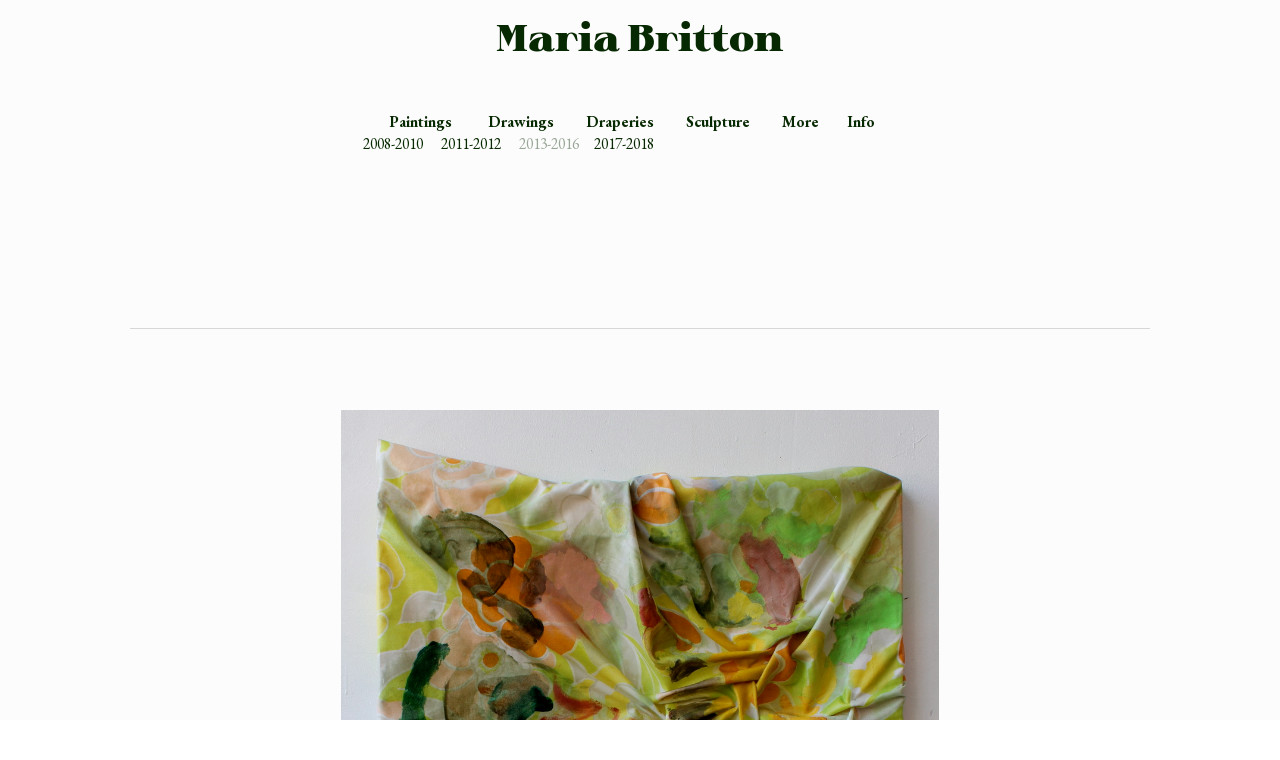

--- FILE ---
content_type: text/html; charset=UTF-8
request_url: https://mariabritton.com/2013-2016
body_size: 26413
content:
<!DOCTYPE html>
<!-- 

        Running on cargo.site

-->
<html lang="en" data-predefined-style="true" data-css-presets="true" data-css-preset data-typography-preset>
	<head>
<script>
				var __cargo_context__ = 'live';
				var __cargo_js_ver__ = 'c=3744406473';
				var __cargo_maint__ = false;
				
				
			</script>
					<meta http-equiv="X-UA-Compatible" content="IE=edge,chrome=1">
		<meta http-equiv="Content-Type" content="text/html; charset=utf-8">
		<meta name="viewport" content="initial-scale=1.0, maximum-scale=1.0, user-scalable=no">
		
			<meta name="robots" content="index,follow">
		<title>2013-2016 — mariabritton</title>
		<meta name="description" content="2008-2010      2011-2012      2013-2016     2017-2018                                                          ...">
				<meta name="twitter:card" content="summary_large_image">
		<meta name="twitter:title" content="2013-2016 — mariabritton">
		<meta name="twitter:description" content="2008-2010      2011-2012      2013-2016     2017-2018                                                          ...">
		<meta name="twitter:image" content="https://freight.cargo.site/w/1200/i/4be5c1ffb89e3240c76fb59f8bec8f8087d56654de888fa58bd9775cfe996eb2/2018pileisle1200.jpg">
		<meta property="og:locale" content="en_US">
		<meta property="og:title" content="2013-2016 — mariabritton">
		<meta property="og:description" content="2008-2010      2011-2012      2013-2016     2017-2018                                                          ...">
		<meta property="og:url" content="https://mariabritton.com/2013-2016">
		<meta property="og:image" content="https://freight.cargo.site/w/1200/i/4be5c1ffb89e3240c76fb59f8bec8f8087d56654de888fa58bd9775cfe996eb2/2018pileisle1200.jpg">
		<meta property="og:type" content="website">

		<link rel="preconnect" href="https://static.cargo.site" crossorigin>
		<link rel="preconnect" href="https://freight.cargo.site" crossorigin>

		<link rel="preconnect" href="https://fonts.gstatic.com" crossorigin>
				<link rel="preconnect" href="https://type.cargo.site" crossorigin>

		<!--<link rel="preload" href="https://static.cargo.site/assets/social/IconFont-Regular-0.9.3.woff2" as="font" type="font/woff" crossorigin>-->

		

		<link href="https://freight.cargo.site/t/original/i/978a29ed7fbc9512e8052a157267d891c3255164a1ce07013a18e5f617b6c2b2/MARIAbrittonfavicon.ico" rel="shortcut icon">
		<link href="https://mariabritton.com/rss" rel="alternate" type="application/rss+xml" title="mariabritton feed">

		<link href="//fonts.googleapis.com/css?family=EB Garamond:400,400italic,500,500italic,700,700italic,800,800italic&c=3744406473&" id="" rel="stylesheet" type="text/css" />
<link href="https://mariabritton.com/stylesheet?c=3744406473&1731803146" id="member_stylesheet" rel="stylesheet" type="text/css" />
<style id="">@font-face{font-family:Icons;src:url(https://static.cargo.site/assets/social/IconFont-Regular-0.9.3.woff2);unicode-range:U+E000-E15C,U+F0000,U+FE0E}@font-face{font-family:Icons;src:url(https://static.cargo.site/assets/social/IconFont-Regular-0.9.3.woff2);font-weight:240;unicode-range:U+E000-E15C,U+F0000,U+FE0E}@font-face{font-family:Icons;src:url(https://static.cargo.site/assets/social/IconFont-Regular-0.9.3.woff2);unicode-range:U+E000-E15C,U+F0000,U+FE0E;font-weight:400}@font-face{font-family:Icons;src:url(https://static.cargo.site/assets/social/IconFont-Regular-0.9.3.woff2);unicode-range:U+E000-E15C,U+F0000,U+FE0E;font-weight:600}@font-face{font-family:Icons;src:url(https://static.cargo.site/assets/social/IconFont-Regular-0.9.3.woff2);unicode-range:U+E000-E15C,U+F0000,U+FE0E;font-weight:800}@font-face{font-family:Icons;src:url(https://static.cargo.site/assets/social/IconFont-Regular-0.9.3.woff2);unicode-range:U+E000-E15C,U+F0000,U+FE0E;font-style:italic}@font-face{font-family:Icons;src:url(https://static.cargo.site/assets/social/IconFont-Regular-0.9.3.woff2);unicode-range:U+E000-E15C,U+F0000,U+FE0E;font-weight:200;font-style:italic}@font-face{font-family:Icons;src:url(https://static.cargo.site/assets/social/IconFont-Regular-0.9.3.woff2);unicode-range:U+E000-E15C,U+F0000,U+FE0E;font-weight:400;font-style:italic}@font-face{font-family:Icons;src:url(https://static.cargo.site/assets/social/IconFont-Regular-0.9.3.woff2);unicode-range:U+E000-E15C,U+F0000,U+FE0E;font-weight:600;font-style:italic}@font-face{font-family:Icons;src:url(https://static.cargo.site/assets/social/IconFont-Regular-0.9.3.woff2);unicode-range:U+E000-E15C,U+F0000,U+FE0E;font-weight:800;font-style:italic}body.iconfont-loading,body.iconfont-loading *{color:transparent!important}body{-moz-osx-font-smoothing:grayscale;-webkit-font-smoothing:antialiased;-webkit-text-size-adjust:none}body.no-scroll{overflow:hidden}/*!
 * Content
 */.page{word-wrap:break-word}:focus{outline:0}.pointer-events-none{pointer-events:none}.pointer-events-auto{pointer-events:auto}.pointer-events-none .page_content .audio-player,.pointer-events-none .page_content .shop_product,.pointer-events-none .page_content a,.pointer-events-none .page_content audio,.pointer-events-none .page_content button,.pointer-events-none .page_content details,.pointer-events-none .page_content iframe,.pointer-events-none .page_content img,.pointer-events-none .page_content input,.pointer-events-none .page_content video{pointer-events:auto}.pointer-events-none .page_content *>a,.pointer-events-none .page_content>a{position:relative}s *{text-transform:inherit}#toolset{position:fixed;bottom:10px;right:10px;z-index:8}.mobile #toolset,.template_site_inframe #toolset{display:none}#toolset a{display:block;height:24px;width:24px;margin:0;padding:0;text-decoration:none;background:rgba(0,0,0,.2)}#toolset a:hover{background:rgba(0,0,0,.8)}[data-adminview] #toolset a,[data-adminview] #toolset_admin a{background:rgba(0,0,0,.04);pointer-events:none;cursor:default}#toolset_admin a:active{background:rgba(0,0,0,.7)}#toolset_admin a svg>*{transform:scale(1.1) translate(0,-.5px);transform-origin:50% 50%}#toolset_admin a svg{pointer-events:none;width:100%!important;height:auto!important}#following-container{overflow:auto;-webkit-overflow-scrolling:touch}#following-container iframe{height:100%;width:100%;position:absolute;top:0;left:0;right:0;bottom:0}:root{--following-width:-400px;--following-animation-duration:450ms}@keyframes following-open{0%{transform:translateX(0)}100%{transform:translateX(var(--following-width))}}@keyframes following-open-inverse{0%{transform:translateX(0)}100%{transform:translateX(calc(-1 * var(--following-width)))}}@keyframes following-close{0%{transform:translateX(var(--following-width))}100%{transform:translateX(0)}}@keyframes following-close-inverse{0%{transform:translateX(calc(-1 * var(--following-width)))}100%{transform:translateX(0)}}body.animate-left{animation:following-open var(--following-animation-duration);animation-fill-mode:both;animation-timing-function:cubic-bezier(.24,1,.29,1)}#following-container.animate-left{animation:following-close-inverse var(--following-animation-duration);animation-fill-mode:both;animation-timing-function:cubic-bezier(.24,1,.29,1)}#following-container.animate-left #following-frame{animation:following-close var(--following-animation-duration);animation-fill-mode:both;animation-timing-function:cubic-bezier(.24,1,.29,1)}body.animate-right{animation:following-close var(--following-animation-duration);animation-fill-mode:both;animation-timing-function:cubic-bezier(.24,1,.29,1)}#following-container.animate-right{animation:following-open-inverse var(--following-animation-duration);animation-fill-mode:both;animation-timing-function:cubic-bezier(.24,1,.29,1)}#following-container.animate-right #following-frame{animation:following-open var(--following-animation-duration);animation-fill-mode:both;animation-timing-function:cubic-bezier(.24,1,.29,1)}.slick-slider{position:relative;display:block;-moz-box-sizing:border-box;box-sizing:border-box;-webkit-user-select:none;-moz-user-select:none;-ms-user-select:none;user-select:none;-webkit-touch-callout:none;-khtml-user-select:none;-ms-touch-action:pan-y;touch-action:pan-y;-webkit-tap-highlight-color:transparent}.slick-list{position:relative;display:block;overflow:hidden;margin:0;padding:0}.slick-list:focus{outline:0}.slick-list.dragging{cursor:pointer;cursor:hand}.slick-slider .slick-list,.slick-slider .slick-track{transform:translate3d(0,0,0);will-change:transform}.slick-track{position:relative;top:0;left:0;display:block}.slick-track:after,.slick-track:before{display:table;content:'';width:1px;height:1px;margin-top:-1px;margin-left:-1px}.slick-track:after{clear:both}.slick-loading .slick-track{visibility:hidden}.slick-slide{display:none;float:left;height:100%;min-height:1px}[dir=rtl] .slick-slide{float:right}.content .slick-slide img{display:inline-block}.content .slick-slide img:not(.image-zoom){cursor:pointer}.content .scrub .slick-list,.content .scrub .slick-slide img:not(.image-zoom){cursor:ew-resize}body.slideshow-scrub-dragging *{cursor:ew-resize!important}.content .slick-slide img:not([src]),.content .slick-slide img[src='']{width:100%;height:auto}.slick-slide.slick-loading img{display:none}.slick-slide.dragging img{pointer-events:none}.slick-initialized .slick-slide{display:block}.slick-loading .slick-slide{visibility:hidden}.slick-vertical .slick-slide{display:block;height:auto;border:1px solid transparent}.slick-arrow.slick-hidden{display:none}.slick-arrow{position:absolute;z-index:9;width:0;top:0;height:100%;cursor:pointer;will-change:opacity;-webkit-transition:opacity 333ms cubic-bezier(.4,0,.22,1);transition:opacity 333ms cubic-bezier(.4,0,.22,1)}.slick-arrow.hidden{opacity:0}.slick-arrow svg{position:absolute;width:36px;height:36px;top:0;left:0;right:0;bottom:0;margin:auto;transform:translate(.25px,.25px)}.slick-arrow svg.right-arrow{transform:translate(.25px,.25px) scaleX(-1)}.slick-arrow svg:active{opacity:.75}.slick-arrow svg .arrow-shape{fill:none!important;stroke:#fff;stroke-linecap:square}.slick-arrow svg .arrow-outline{fill:none!important;stroke-width:2.5px;stroke:rgba(0,0,0,.6);stroke-linecap:square}.slick-arrow.slick-next{right:0;text-align:right}.slick-next svg,.wallpaper-navigation .slick-next svg{margin-right:10px}.mobile .slick-next svg{margin-right:10px}.slick-arrow.slick-prev{text-align:left}.slick-prev svg,.wallpaper-navigation .slick-prev svg{margin-left:10px}.mobile .slick-prev svg{margin-left:10px}.loading_animation{display:none;vertical-align:middle;z-index:15;line-height:0;pointer-events:none;border-radius:100%}.loading_animation.hidden{display:none}.loading_animation.pulsing{opacity:0;display:inline-block;animation-delay:.1s;-webkit-animation-delay:.1s;-moz-animation-delay:.1s;animation-duration:12s;animation-iteration-count:infinite;animation:fade-pulse-in .5s ease-in-out;-moz-animation:fade-pulse-in .5s ease-in-out;-webkit-animation:fade-pulse-in .5s ease-in-out;-webkit-animation-fill-mode:forwards;-moz-animation-fill-mode:forwards;animation-fill-mode:forwards}.loading_animation.pulsing.no-delay{animation-delay:0s;-webkit-animation-delay:0s;-moz-animation-delay:0s}.loading_animation div{border-radius:100%}.loading_animation div svg{max-width:100%;height:auto}.loading_animation div,.loading_animation div svg{width:20px;height:20px}.loading_animation.full-width svg{width:100%;height:auto}.loading_animation.full-width.big svg{width:100px;height:100px}.loading_animation div svg>*{fill:#ccc}.loading_animation div{-webkit-animation:spin-loading 12s ease-out;-webkit-animation-iteration-count:infinite;-moz-animation:spin-loading 12s ease-out;-moz-animation-iteration-count:infinite;animation:spin-loading 12s ease-out;animation-iteration-count:infinite}.loading_animation.hidden{display:none}[data-backdrop] .loading_animation{position:absolute;top:15px;left:15px;z-index:99}.loading_animation.position-absolute.middle{top:calc(50% - 10px);left:calc(50% - 10px)}.loading_animation.position-absolute.topleft{top:0;left:0}.loading_animation.position-absolute.middleright{top:calc(50% - 10px);right:1rem}.loading_animation.position-absolute.middleleft{top:calc(50% - 10px);left:1rem}.loading_animation.gray div svg>*{fill:#999}.loading_animation.gray-dark div svg>*{fill:#666}.loading_animation.gray-darker div svg>*{fill:#555}.loading_animation.gray-light div svg>*{fill:#ccc}.loading_animation.white div svg>*{fill:rgba(255,255,255,.85)}.loading_animation.blue div svg>*{fill:#698fff}.loading_animation.inline{display:inline-block;margin-bottom:.5ex}.loading_animation.inline.left{margin-right:.5ex}@-webkit-keyframes fade-pulse-in{0%{opacity:0}50%{opacity:.5}100%{opacity:1}}@-moz-keyframes fade-pulse-in{0%{opacity:0}50%{opacity:.5}100%{opacity:1}}@keyframes fade-pulse-in{0%{opacity:0}50%{opacity:.5}100%{opacity:1}}@-webkit-keyframes pulsate{0%{opacity:1}50%{opacity:0}100%{opacity:1}}@-moz-keyframes pulsate{0%{opacity:1}50%{opacity:0}100%{opacity:1}}@keyframes pulsate{0%{opacity:1}50%{opacity:0}100%{opacity:1}}@-webkit-keyframes spin-loading{0%{transform:rotate(0)}9%{transform:rotate(1050deg)}18%{transform:rotate(-1090deg)}20%{transform:rotate(-1080deg)}23%{transform:rotate(-1080deg)}28%{transform:rotate(-1095deg)}29%{transform:rotate(-1065deg)}34%{transform:rotate(-1080deg)}35%{transform:rotate(-1050deg)}40%{transform:rotate(-1065deg)}41%{transform:rotate(-1035deg)}44%{transform:rotate(-1035deg)}47%{transform:rotate(-2160deg)}50%{transform:rotate(-2160deg)}56%{transform:rotate(45deg)}60%{transform:rotate(45deg)}80%{transform:rotate(6120deg)}100%{transform:rotate(0)}}@keyframes spin-loading{0%{transform:rotate(0)}9%{transform:rotate(1050deg)}18%{transform:rotate(-1090deg)}20%{transform:rotate(-1080deg)}23%{transform:rotate(-1080deg)}28%{transform:rotate(-1095deg)}29%{transform:rotate(-1065deg)}34%{transform:rotate(-1080deg)}35%{transform:rotate(-1050deg)}40%{transform:rotate(-1065deg)}41%{transform:rotate(-1035deg)}44%{transform:rotate(-1035deg)}47%{transform:rotate(-2160deg)}50%{transform:rotate(-2160deg)}56%{transform:rotate(45deg)}60%{transform:rotate(45deg)}80%{transform:rotate(6120deg)}100%{transform:rotate(0)}}[grid-row]{align-items:flex-start;box-sizing:border-box;display:-webkit-box;display:-webkit-flex;display:-ms-flexbox;display:flex;-webkit-flex-wrap:wrap;-ms-flex-wrap:wrap;flex-wrap:wrap}[grid-col]{box-sizing:border-box}[grid-row] [grid-col].empty:after{content:"\0000A0";cursor:text}body.mobile[data-adminview=content-editproject] [grid-row] [grid-col].empty:after{display:none}[grid-col=auto]{-webkit-box-flex:1;-webkit-flex:1;-ms-flex:1;flex:1}[grid-col=x12]{width:100%}[grid-col=x11]{width:50%}[grid-col=x10]{width:33.33%}[grid-col=x9]{width:25%}[grid-col=x8]{width:20%}[grid-col=x7]{width:16.666666667%}[grid-col=x6]{width:14.285714286%}[grid-col=x5]{width:12.5%}[grid-col=x4]{width:11.111111111%}[grid-col=x3]{width:10%}[grid-col=x2]{width:9.090909091%}[grid-col=x1]{width:8.333333333%}[grid-col="1"]{width:8.33333%}[grid-col="2"]{width:16.66667%}[grid-col="3"]{width:25%}[grid-col="4"]{width:33.33333%}[grid-col="5"]{width:41.66667%}[grid-col="6"]{width:50%}[grid-col="7"]{width:58.33333%}[grid-col="8"]{width:66.66667%}[grid-col="9"]{width:75%}[grid-col="10"]{width:83.33333%}[grid-col="11"]{width:91.66667%}[grid-col="12"]{width:100%}body.mobile [grid-responsive] [grid-col]{width:100%;-webkit-box-flex:none;-webkit-flex:none;-ms-flex:none;flex:none}[data-ce-host=true][contenteditable=true] [grid-pad]{pointer-events:none}[data-ce-host=true][contenteditable=true] [grid-pad]>*{pointer-events:auto}[grid-pad="0"]{padding:0}[grid-pad="0.25"]{padding:.125rem}[grid-pad="0.5"]{padding:.25rem}[grid-pad="0.75"]{padding:.375rem}[grid-pad="1"]{padding:.5rem}[grid-pad="1.25"]{padding:.625rem}[grid-pad="1.5"]{padding:.75rem}[grid-pad="1.75"]{padding:.875rem}[grid-pad="2"]{padding:1rem}[grid-pad="2.5"]{padding:1.25rem}[grid-pad="3"]{padding:1.5rem}[grid-pad="3.5"]{padding:1.75rem}[grid-pad="4"]{padding:2rem}[grid-pad="5"]{padding:2.5rem}[grid-pad="6"]{padding:3rem}[grid-pad="7"]{padding:3.5rem}[grid-pad="8"]{padding:4rem}[grid-pad="9"]{padding:4.5rem}[grid-pad="10"]{padding:5rem}[grid-gutter="0"]{margin:0}[grid-gutter="0.5"]{margin:-.25rem}[grid-gutter="1"]{margin:-.5rem}[grid-gutter="1.5"]{margin:-.75rem}[grid-gutter="2"]{margin:-1rem}[grid-gutter="2.5"]{margin:-1.25rem}[grid-gutter="3"]{margin:-1.5rem}[grid-gutter="3.5"]{margin:-1.75rem}[grid-gutter="4"]{margin:-2rem}[grid-gutter="5"]{margin:-2.5rem}[grid-gutter="6"]{margin:-3rem}[grid-gutter="7"]{margin:-3.5rem}[grid-gutter="8"]{margin:-4rem}[grid-gutter="10"]{margin:-5rem}[grid-gutter="12"]{margin:-6rem}[grid-gutter="14"]{margin:-7rem}[grid-gutter="16"]{margin:-8rem}[grid-gutter="18"]{margin:-9rem}[grid-gutter="20"]{margin:-10rem}small{max-width:100%;text-decoration:inherit}img:not([src]),img[src='']{outline:1px solid rgba(177,177,177,.4);outline-offset:-1px;content:url([data-uri])}img.image-zoom{cursor:-webkit-zoom-in;cursor:-moz-zoom-in;cursor:zoom-in}#imprimatur{color:#333;font-size:10px;font-family:-apple-system,BlinkMacSystemFont,"Segoe UI",Roboto,Oxygen,Ubuntu,Cantarell,"Open Sans","Helvetica Neue",sans-serif,"Sans Serif",Icons;/*!System*/position:fixed;opacity:.3;right:-28px;bottom:160px;transform:rotate(270deg);-ms-transform:rotate(270deg);-webkit-transform:rotate(270deg);z-index:8;text-transform:uppercase;color:#999;opacity:.5;padding-bottom:2px;text-decoration:none}.mobile #imprimatur{display:none}bodycopy cargo-link a{font-family:-apple-system,BlinkMacSystemFont,"Segoe UI",Roboto,Oxygen,Ubuntu,Cantarell,"Open Sans","Helvetica Neue",sans-serif,"Sans Serif",Icons;/*!System*/font-size:12px;font-style:normal;font-weight:400;transform:rotate(270deg);text-decoration:none;position:fixed!important;right:-27px;bottom:100px;text-decoration:none;letter-spacing:normal;background:0 0;border:0;border-bottom:0;outline:0}/*! PhotoSwipe Default UI CSS by Dmitry Semenov | photoswipe.com | MIT license */.pswp--has_mouse .pswp__button--arrow--left,.pswp--has_mouse .pswp__button--arrow--right,.pswp__ui{visibility:visible}.pswp--minimal--dark .pswp__top-bar,.pswp__button{background:0 0}.pswp,.pswp__bg,.pswp__container,.pswp__img--placeholder,.pswp__zoom-wrap,.quick-view-navigation{-webkit-backface-visibility:hidden}.pswp__button{cursor:pointer;opacity:1;-webkit-appearance:none;transition:opacity .2s;-webkit-box-shadow:none;box-shadow:none}.pswp__button-close>svg{top:10px;right:10px;margin-left:auto}.pswp--touch .quick-view-navigation{display:none}.pswp__ui{-webkit-font-smoothing:auto;opacity:1;z-index:1550}.quick-view-navigation{will-change:opacity;-webkit-transition:opacity 333ms cubic-bezier(.4,0,.22,1);transition:opacity 333ms cubic-bezier(.4,0,.22,1)}.quick-view-navigation .pswp__group .pswp__button{pointer-events:auto}.pswp__button>svg{position:absolute;width:36px;height:36px}.quick-view-navigation .pswp__group:active svg{opacity:.75}.pswp__button svg .shape-shape{fill:#fff}.pswp__button svg .shape-outline{fill:#000}.pswp__button-prev>svg{top:0;bottom:0;left:10px;margin:auto}.pswp__button-next>svg{top:0;bottom:0;right:10px;margin:auto}.quick-view-navigation .pswp__group .pswp__button-prev{position:absolute;left:0;top:0;width:0;height:100%}.quick-view-navigation .pswp__group .pswp__button-next{position:absolute;right:0;top:0;width:0;height:100%}.quick-view-navigation .close-button,.quick-view-navigation .left-arrow,.quick-view-navigation .right-arrow{transform:translate(.25px,.25px)}.quick-view-navigation .right-arrow{transform:translate(.25px,.25px) scaleX(-1)}.pswp__button svg .shape-outline{fill:transparent!important;stroke:#000;stroke-width:2.5px;stroke-linecap:square}.pswp__button svg .shape-shape{fill:transparent!important;stroke:#fff;stroke-width:1.5px;stroke-linecap:square}.pswp__bg,.pswp__scroll-wrap,.pswp__zoom-wrap{width:100%;position:absolute}.quick-view-navigation .pswp__group .pswp__button-close{margin:0}.pswp__container,.pswp__item,.pswp__zoom-wrap{right:0;bottom:0;top:0;position:absolute;left:0}.pswp__ui--hidden .pswp__button{opacity:.001}.pswp__ui--hidden .pswp__button,.pswp__ui--hidden .pswp__button *{pointer-events:none}.pswp .pswp__ui.pswp__ui--displaynone{display:none}.pswp__element--disabled{display:none!important}/*! PhotoSwipe main CSS by Dmitry Semenov | photoswipe.com | MIT license */.pswp{position:fixed;display:none;height:100%;width:100%;top:0;left:0;right:0;bottom:0;margin:auto;-ms-touch-action:none;touch-action:none;z-index:9999999;-webkit-text-size-adjust:100%;line-height:initial;letter-spacing:initial;outline:0}.pswp img{max-width:none}.pswp--zoom-disabled .pswp__img{cursor:default!important}.pswp--animate_opacity{opacity:.001;will-change:opacity;-webkit-transition:opacity 333ms cubic-bezier(.4,0,.22,1);transition:opacity 333ms cubic-bezier(.4,0,.22,1)}.pswp--open{display:block}.pswp--zoom-allowed .pswp__img{cursor:-webkit-zoom-in;cursor:-moz-zoom-in;cursor:zoom-in}.pswp--zoomed-in .pswp__img{cursor:-webkit-grab;cursor:-moz-grab;cursor:grab}.pswp--dragging .pswp__img{cursor:-webkit-grabbing;cursor:-moz-grabbing;cursor:grabbing}.pswp__bg{left:0;top:0;height:100%;opacity:0;transform:translateZ(0);will-change:opacity}.pswp__scroll-wrap{left:0;top:0;height:100%}.pswp__container,.pswp__zoom-wrap{-ms-touch-action:none;touch-action:none}.pswp__container,.pswp__img{-webkit-user-select:none;-moz-user-select:none;-ms-user-select:none;user-select:none;-webkit-tap-highlight-color:transparent;-webkit-touch-callout:none}.pswp__zoom-wrap{-webkit-transform-origin:left top;-ms-transform-origin:left top;transform-origin:left top;-webkit-transition:-webkit-transform 222ms cubic-bezier(.4,0,.22,1);transition:transform 222ms cubic-bezier(.4,0,.22,1)}.pswp__bg{-webkit-transition:opacity 222ms cubic-bezier(.4,0,.22,1);transition:opacity 222ms cubic-bezier(.4,0,.22,1)}.pswp--animated-in .pswp__bg,.pswp--animated-in .pswp__zoom-wrap{-webkit-transition:none;transition:none}.pswp--hide-overflow .pswp__scroll-wrap,.pswp--hide-overflow.pswp{overflow:hidden}.pswp__img{position:absolute;width:auto;height:auto;top:0;left:0}.pswp__img--placeholder--blank{background:#222}.pswp--ie .pswp__img{width:100%!important;height:auto!important;left:0;top:0}.pswp__ui--idle{opacity:0}.pswp__error-msg{position:absolute;left:0;top:50%;width:100%;text-align:center;font-size:14px;line-height:16px;margin-top:-8px;color:#ccc}.pswp__error-msg a{color:#ccc;text-decoration:underline}.pswp__error-msg{font-family:-apple-system,BlinkMacSystemFont,"Segoe UI",Roboto,Oxygen,Ubuntu,Cantarell,"Open Sans","Helvetica Neue",sans-serif}.quick-view.mouse-down .iframe-item{pointer-events:none!important}.quick-view-caption-positioner{pointer-events:none;width:100%;height:100%}.quick-view-caption-wrapper{margin:auto;position:absolute;bottom:0;left:0;right:0}.quick-view-horizontal-align-left .quick-view-caption-wrapper{margin-left:0}.quick-view-horizontal-align-right .quick-view-caption-wrapper{margin-right:0}[data-quick-view-caption]{transition:.1s opacity ease-in-out;position:absolute;bottom:0;left:0;right:0}.quick-view-horizontal-align-left [data-quick-view-caption]{text-align:left}.quick-view-horizontal-align-right [data-quick-view-caption]{text-align:right}.quick-view-caption{transition:.1s opacity ease-in-out}.quick-view-caption>*{display:inline-block}.quick-view-caption *{pointer-events:auto}.quick-view-caption.hidden{opacity:0}.shop_product .dropdown_wrapper{flex:0 0 100%;position:relative}.shop_product select{appearance:none;-moz-appearance:none;-webkit-appearance:none;outline:0;-webkit-font-smoothing:antialiased;-moz-osx-font-smoothing:grayscale;cursor:pointer;border-radius:0;white-space:nowrap;overflow:hidden!important;text-overflow:ellipsis}.shop_product select.dropdown::-ms-expand{display:none}.shop_product a{cursor:pointer;border-bottom:none;text-decoration:none}.shop_product a.out-of-stock{pointer-events:none}body.audio-player-dragging *{cursor:ew-resize!important}.audio-player{display:inline-flex;flex:1 0 calc(100% - 2px);width:calc(100% - 2px)}.audio-player .button{height:100%;flex:0 0 3.3rem;display:flex}.audio-player .separator{left:3.3rem;height:100%}.audio-player .buffer{width:0%;height:100%;transition:left .3s linear,width .3s linear}.audio-player.seeking .buffer{transition:left 0s,width 0s}.audio-player.seeking{user-select:none;-webkit-user-select:none;cursor:ew-resize}.audio-player.seeking *{user-select:none;-webkit-user-select:none;cursor:ew-resize}.audio-player .bar{overflow:hidden;display:flex;justify-content:space-between;align-content:center;flex-grow:1}.audio-player .progress{width:0%;height:100%;transition:width .3s linear}.audio-player.seeking .progress{transition:width 0s}.audio-player .pause,.audio-player .play{cursor:pointer;height:100%}.audio-player .note-icon{margin:auto 0;order:2;flex:0 1 auto}.audio-player .title{white-space:nowrap;overflow:hidden;text-overflow:ellipsis;pointer-events:none;user-select:none;padding:.5rem 0 .5rem 1rem;margin:auto auto auto 0;flex:0 3 auto;min-width:0;width:100%}.audio-player .total-time{flex:0 1 auto;margin:auto 0}.audio-player .current-time,.audio-player .play-text{flex:0 1 auto;margin:auto 0}.audio-player .stream-anim{user-select:none;margin:auto auto auto 0}.audio-player .stream-anim span{display:inline-block}.audio-player .buffer,.audio-player .current-time,.audio-player .note-svg,.audio-player .play-text,.audio-player .separator,.audio-player .total-time{user-select:none;pointer-events:none}.audio-player .buffer,.audio-player .play-text,.audio-player .progress{position:absolute}.audio-player,.audio-player .bar,.audio-player .button,.audio-player .current-time,.audio-player .note-icon,.audio-player .pause,.audio-player .play,.audio-player .total-time{position:relative}body.mobile .audio-player,body.mobile .audio-player *{-webkit-touch-callout:none}#standalone-admin-frame{border:0;width:400px;position:absolute;right:0;top:0;height:100vh;z-index:99}body[standalone-admin=true] #standalone-admin-frame{transform:translate(0,0)}body[standalone-admin=true] .main_container{width:calc(100% - 400px)}body[standalone-admin=false] #standalone-admin-frame{transform:translate(100%,0)}body[standalone-admin=false] .main_container{width:100%}.toggle_standaloneAdmin{position:fixed;top:0;right:400px;height:40px;width:40px;z-index:999;cursor:pointer;background-color:rgba(0,0,0,.4)}.toggle_standaloneAdmin:active{opacity:.7}body[standalone-admin=false] .toggle_standaloneAdmin{right:0}.toggle_standaloneAdmin *{color:#fff;fill:#fff}.toggle_standaloneAdmin svg{padding:6px;width:100%;height:100%;opacity:.85}body[standalone-admin=false] .toggle_standaloneAdmin #close,body[standalone-admin=true] .toggle_standaloneAdmin #backdropsettings{display:none}.toggle_standaloneAdmin>div{width:100%;height:100%}#admin_toggle_button{position:fixed;top:50%;transform:translate(0,-50%);right:400px;height:36px;width:12px;z-index:999;cursor:pointer;background-color:rgba(0,0,0,.09);padding-left:2px;margin-right:5px}#admin_toggle_button .bar{content:'';background:rgba(0,0,0,.09);position:fixed;width:5px;bottom:0;top:0;z-index:10}#admin_toggle_button:active{background:rgba(0,0,0,.065)}#admin_toggle_button *{color:#fff;fill:#fff}#admin_toggle_button svg{padding:0;width:16px;height:36px;margin-left:1px;opacity:1}#admin_toggle_button svg *{fill:#fff;opacity:1}#admin_toggle_button[data-state=closed] .toggle_admin_close{display:none}#admin_toggle_button[data-state=closed],#admin_toggle_button[data-state=closed] .toggle_admin_open{width:20px;cursor:pointer;margin:0}#admin_toggle_button[data-state=closed] svg{margin-left:2px}#admin_toggle_button[data-state=open] .toggle_admin_open{display:none}select,select *{text-rendering:auto!important}b b{font-weight:inherit}*{-webkit-box-sizing:border-box;-moz-box-sizing:border-box;box-sizing:border-box}customhtml>*{position:relative;z-index:10}body,html{min-height:100vh;margin:0;padding:0}html{touch-action:manipulation;position:relative;background-color:#fff}.main_container{min-height:100vh;width:100%;overflow:hidden}.container{display:-webkit-box;display:-webkit-flex;display:-moz-box;display:-ms-flexbox;display:flex;-webkit-flex-wrap:wrap;-moz-flex-wrap:wrap;-ms-flex-wrap:wrap;flex-wrap:wrap;max-width:100%;width:100%;overflow:visible}.container{align-items:flex-start;-webkit-align-items:flex-start}.page{z-index:2}.page ul li>text-limit{display:block}.content,.content_container,.pinned{-webkit-flex:1 0 auto;-moz-flex:1 0 auto;-ms-flex:1 0 auto;flex:1 0 auto;max-width:100%}.content_container{width:100%}.content_container.full_height{min-height:100vh}.page_background{position:absolute;top:0;left:0;width:100%;height:100%}.page_container{position:relative;overflow:visible;width:100%}.backdrop{position:absolute;top:0;z-index:1;width:100%;height:100%;max-height:100vh}.backdrop>div{position:absolute;top:0;left:0;width:100%;height:100%;-webkit-backface-visibility:hidden;backface-visibility:hidden;transform:translate3d(0,0,0);contain:strict}[data-backdrop].backdrop>div[data-overflowing]{max-height:100vh;position:absolute;top:0;left:0}body.mobile [split-responsive]{display:flex;flex-direction:column}body.mobile [split-responsive] .container{width:100%;order:2}body.mobile [split-responsive] .backdrop{position:relative;height:50vh;width:100%;order:1}body.mobile [split-responsive] [data-auxiliary].backdrop{position:absolute;height:50vh;width:100%;order:1}.page{position:relative;z-index:2}img[data-align=left]{float:left}img[data-align=right]{float:right}[data-rotation]{transform-origin:center center}.content .page_content:not([contenteditable=true]) [data-draggable]{pointer-events:auto!important;backface-visibility:hidden}.preserve-3d{-moz-transform-style:preserve-3d;transform-style:preserve-3d}.content .page_content:not([contenteditable=true]) [data-draggable] iframe{pointer-events:none!important}.dragging-active iframe{pointer-events:none!important}.content .page_content:not([contenteditable=true]) [data-draggable]:active{opacity:1}.content .scroll-transition-fade{transition:transform 1s ease-in-out,opacity .8s ease-in-out}.content .scroll-transition-fade.below-viewport{opacity:0;transform:translateY(40px)}.mobile.full_width .page_container:not([split-layout]) .container_width{width:100%}[data-view=pinned_bottom] .bottom_pin_invisibility{visibility:hidden}.pinned{position:relative;width:100%}.pinned .page_container.accommodate:not(.fixed):not(.overlay){z-index:2}.pinned .page_container.overlay{position:absolute;z-index:4}.pinned .page_container.overlay.fixed{position:fixed}.pinned .page_container.overlay.fixed .page{max-height:100vh;-webkit-overflow-scrolling:touch}.pinned .page_container.overlay.fixed .page.allow-scroll{overflow-y:auto;overflow-x:hidden}.pinned .page_container.overlay.fixed .page.allow-scroll{align-items:flex-start;-webkit-align-items:flex-start}.pinned .page_container .page.allow-scroll::-webkit-scrollbar{width:0;background:0 0;display:none}.pinned.pinned_top .page_container.overlay{left:0;top:0}.pinned.pinned_bottom .page_container.overlay{left:0;bottom:0}div[data-container=set]:empty{margin-top:1px}.thumbnails{position:relative;z-index:1}[thumbnails=grid]{align-items:baseline}[thumbnails=justify] .thumbnail{box-sizing:content-box}[thumbnails][data-padding-zero] .thumbnail{margin-bottom:-1px}[thumbnails=montessori] .thumbnail{pointer-events:auto;position:absolute}[thumbnails] .thumbnail>a{display:block;text-decoration:none}[thumbnails=montessori]{height:0}[thumbnails][data-resizing],[thumbnails][data-resizing] *{cursor:nwse-resize}[thumbnails] .thumbnail .resize-handle{cursor:nwse-resize;width:26px;height:26px;padding:5px;position:absolute;opacity:.75;right:-1px;bottom:-1px;z-index:100}[thumbnails][data-resizing] .resize-handle{display:none}[thumbnails] .thumbnail .resize-handle svg{position:absolute;top:0;left:0}[thumbnails] .thumbnail .resize-handle:hover{opacity:1}[data-can-move].thumbnail .resize-handle svg .resize_path_outline{fill:#fff}[data-can-move].thumbnail .resize-handle svg .resize_path{fill:#000}[thumbnails=montessori] .thumbnail_sizer{height:0;width:100%;position:relative;padding-bottom:100%;pointer-events:none}[thumbnails] .thumbnail img{display:block;min-height:3px;margin-bottom:0}[thumbnails] .thumbnail img:not([src]),img[src=""]{margin:0!important;width:100%;min-height:3px;height:100%!important;position:absolute}[aspect-ratio="1x1"].thumb_image{height:0;padding-bottom:100%;overflow:hidden}[aspect-ratio="4x3"].thumb_image{height:0;padding-bottom:75%;overflow:hidden}[aspect-ratio="16x9"].thumb_image{height:0;padding-bottom:56.25%;overflow:hidden}[thumbnails] .thumb_image{width:100%;position:relative}[thumbnails][thumbnail-vertical-align=top]{align-items:flex-start}[thumbnails][thumbnail-vertical-align=middle]{align-items:center}[thumbnails][thumbnail-vertical-align=bottom]{align-items:baseline}[thumbnails][thumbnail-horizontal-align=left]{justify-content:flex-start}[thumbnails][thumbnail-horizontal-align=middle]{justify-content:center}[thumbnails][thumbnail-horizontal-align=right]{justify-content:flex-end}.thumb_image.default_image>svg{position:absolute;top:0;left:0;bottom:0;right:0;width:100%;height:100%}.thumb_image.default_image{outline:1px solid #ccc;outline-offset:-1px;position:relative}.mobile.full_width [data-view=Thumbnail] .thumbnails_width{width:100%}.content [data-draggable] a:active,.content [data-draggable] img:active{opacity:initial}.content .draggable-dragging{opacity:initial}[data-draggable].draggable_visible{visibility:visible}[data-draggable].draggable_hidden{visibility:hidden}.gallery_card [data-draggable],.marquee [data-draggable]{visibility:inherit}[data-draggable]{visibility:visible;background-color:rgba(0,0,0,.003)}#site_menu_panel_container .image-gallery:not(.initialized){height:0;padding-bottom:100%;min-height:initial}.image-gallery:not(.initialized){min-height:100vh;visibility:hidden;width:100%}.image-gallery .gallery_card img{display:block;width:100%;height:auto}.image-gallery .gallery_card{transform-origin:center}.image-gallery .gallery_card.dragging{opacity:.1;transform:initial!important}.image-gallery:not([image-gallery=slideshow]) .gallery_card iframe:only-child,.image-gallery:not([image-gallery=slideshow]) .gallery_card video:only-child{width:100%;height:100%;top:0;left:0;position:absolute}.image-gallery[image-gallery=slideshow] .gallery_card video[muted][autoplay]:not([controls]),.image-gallery[image-gallery=slideshow] .gallery_card video[muted][data-autoplay]:not([controls]){pointer-events:none}.image-gallery [image-gallery-pad="0"] video:only-child{object-fit:cover;height:calc(100% + 1px)}div.image-gallery>a,div.image-gallery>iframe,div.image-gallery>img,div.image-gallery>video{display:none}[image-gallery-row]{align-items:flex-start;box-sizing:border-box;display:-webkit-box;display:-webkit-flex;display:-ms-flexbox;display:flex;-webkit-flex-wrap:wrap;-ms-flex-wrap:wrap;flex-wrap:wrap}.image-gallery .gallery_card_image{width:100%;position:relative}[data-predefined-style=true] .image-gallery a.gallery_card{display:block;border:none}[image-gallery-col]{box-sizing:border-box}[image-gallery-col=x12]{width:100%}[image-gallery-col=x11]{width:50%}[image-gallery-col=x10]{width:33.33%}[image-gallery-col=x9]{width:25%}[image-gallery-col=x8]{width:20%}[image-gallery-col=x7]{width:16.666666667%}[image-gallery-col=x6]{width:14.285714286%}[image-gallery-col=x5]{width:12.5%}[image-gallery-col=x4]{width:11.111111111%}[image-gallery-col=x3]{width:10%}[image-gallery-col=x2]{width:9.090909091%}[image-gallery-col=x1]{width:8.333333333%}.content .page_content [image-gallery-pad].image-gallery{pointer-events:none}.content .page_content [image-gallery-pad].image-gallery .gallery_card_image>*,.content .page_content [image-gallery-pad].image-gallery .gallery_image_caption{pointer-events:auto}.content .page_content [image-gallery-pad="0"]{padding:0}.content .page_content [image-gallery-pad="0.25"]{padding:.125rem}.content .page_content [image-gallery-pad="0.5"]{padding:.25rem}.content .page_content [image-gallery-pad="0.75"]{padding:.375rem}.content .page_content [image-gallery-pad="1"]{padding:.5rem}.content .page_content [image-gallery-pad="1.25"]{padding:.625rem}.content .page_content [image-gallery-pad="1.5"]{padding:.75rem}.content .page_content [image-gallery-pad="1.75"]{padding:.875rem}.content .page_content [image-gallery-pad="2"]{padding:1rem}.content .page_content [image-gallery-pad="2.5"]{padding:1.25rem}.content .page_content [image-gallery-pad="3"]{padding:1.5rem}.content .page_content [image-gallery-pad="3.5"]{padding:1.75rem}.content .page_content [image-gallery-pad="4"]{padding:2rem}.content .page_content [image-gallery-pad="5"]{padding:2.5rem}.content .page_content [image-gallery-pad="6"]{padding:3rem}.content .page_content [image-gallery-pad="7"]{padding:3.5rem}.content .page_content [image-gallery-pad="8"]{padding:4rem}.content .page_content [image-gallery-pad="9"]{padding:4.5rem}.content .page_content [image-gallery-pad="10"]{padding:5rem}.content .page_content [image-gallery-gutter="0"]{margin:0}.content .page_content [image-gallery-gutter="0.5"]{margin:-.25rem}.content .page_content [image-gallery-gutter="1"]{margin:-.5rem}.content .page_content [image-gallery-gutter="1.5"]{margin:-.75rem}.content .page_content [image-gallery-gutter="2"]{margin:-1rem}.content .page_content [image-gallery-gutter="2.5"]{margin:-1.25rem}.content .page_content [image-gallery-gutter="3"]{margin:-1.5rem}.content .page_content [image-gallery-gutter="3.5"]{margin:-1.75rem}.content .page_content [image-gallery-gutter="4"]{margin:-2rem}.content .page_content [image-gallery-gutter="5"]{margin:-2.5rem}.content .page_content [image-gallery-gutter="6"]{margin:-3rem}.content .page_content [image-gallery-gutter="7"]{margin:-3.5rem}.content .page_content [image-gallery-gutter="8"]{margin:-4rem}.content .page_content [image-gallery-gutter="10"]{margin:-5rem}.content .page_content [image-gallery-gutter="12"]{margin:-6rem}.content .page_content [image-gallery-gutter="14"]{margin:-7rem}.content .page_content [image-gallery-gutter="16"]{margin:-8rem}.content .page_content [image-gallery-gutter="18"]{margin:-9rem}.content .page_content [image-gallery-gutter="20"]{margin:-10rem}[image-gallery=slideshow]:not(.initialized)>*{min-height:1px;opacity:0;min-width:100%}[image-gallery=slideshow][data-constrained-by=height] [image-gallery-vertical-align].slick-track{align-items:flex-start}[image-gallery=slideshow] img.image-zoom:active{opacity:initial}[image-gallery=slideshow].slick-initialized .gallery_card{pointer-events:none}[image-gallery=slideshow].slick-initialized .gallery_card.slick-current{pointer-events:auto}[image-gallery=slideshow] .gallery_card:not(.has_caption){line-height:0}.content .page_content [image-gallery=slideshow].image-gallery>*{pointer-events:auto}.content [image-gallery=slideshow].image-gallery.slick-initialized .gallery_card{overflow:hidden;margin:0;display:flex;flex-flow:row wrap;flex-shrink:0}.content [image-gallery=slideshow].image-gallery.slick-initialized .gallery_card.slick-current{overflow:visible}[image-gallery=slideshow] .gallery_image_caption{opacity:1;transition:opacity .3s;-webkit-transition:opacity .3s;width:100%;margin-left:auto;margin-right:auto;clear:both}[image-gallery-horizontal-align=left] .gallery_image_caption{text-align:left}[image-gallery-horizontal-align=middle] .gallery_image_caption{text-align:center}[image-gallery-horizontal-align=right] .gallery_image_caption{text-align:right}[image-gallery=slideshow][data-slideshow-in-transition] .gallery_image_caption{opacity:0;transition:opacity .3s;-webkit-transition:opacity .3s}[image-gallery=slideshow] .gallery_card_image{width:initial;margin:0;display:inline-block}[image-gallery=slideshow] .gallery_card img{margin:0;display:block}[image-gallery=slideshow][data-exploded]{align-items:flex-start;box-sizing:border-box;display:-webkit-box;display:-webkit-flex;display:-ms-flexbox;display:flex;-webkit-flex-wrap:wrap;-ms-flex-wrap:wrap;flex-wrap:wrap;justify-content:flex-start;align-content:flex-start}[image-gallery=slideshow][data-exploded] .gallery_card{padding:1rem;width:16.666%}[image-gallery=slideshow][data-exploded] .gallery_card_image{height:0;display:block;width:100%}[image-gallery=grid]{align-items:baseline}[image-gallery=grid] .gallery_card.has_caption .gallery_card_image{display:block}[image-gallery=grid] [image-gallery-pad="0"].gallery_card{margin-bottom:-1px}[image-gallery=grid] .gallery_card img{margin:0}[image-gallery=columns] .gallery_card img{margin:0}[image-gallery=justify]{align-items:flex-start}[image-gallery=justify] .gallery_card img{margin:0}[image-gallery=montessori][image-gallery-row]{display:block}[image-gallery=montessori] a.gallery_card,[image-gallery=montessori] div.gallery_card{position:absolute;pointer-events:auto}[image-gallery=montessori][data-can-move] .gallery_card,[image-gallery=montessori][data-can-move] .gallery_card .gallery_card_image,[image-gallery=montessori][data-can-move] .gallery_card .gallery_card_image>*{cursor:move}[image-gallery=montessori]{position:relative;height:0}[image-gallery=freeform] .gallery_card{position:relative}[image-gallery=freeform] [image-gallery-pad="0"].gallery_card{margin-bottom:-1px}[image-gallery-vertical-align]{display:flex;flex-flow:row wrap}[image-gallery-vertical-align].slick-track{display:flex;flex-flow:row nowrap}.image-gallery .slick-list{margin-bottom:-.3px}[image-gallery-vertical-align=top]{align-content:flex-start;align-items:flex-start}[image-gallery-vertical-align=middle]{align-items:center;align-content:center}[image-gallery-vertical-align=bottom]{align-content:flex-end;align-items:flex-end}[image-gallery-horizontal-align=left]{justify-content:flex-start}[image-gallery-horizontal-align=middle]{justify-content:center}[image-gallery-horizontal-align=right]{justify-content:flex-end}.image-gallery[data-resizing],.image-gallery[data-resizing] *{cursor:nwse-resize!important}.image-gallery .gallery_card .resize-handle,.image-gallery .gallery_card .resize-handle *{cursor:nwse-resize!important}.image-gallery .gallery_card .resize-handle{width:26px;height:26px;padding:5px;position:absolute;opacity:.75;right:-1px;bottom:-1px;z-index:10}.image-gallery[data-resizing] .resize-handle{display:none}.image-gallery .gallery_card .resize-handle svg{cursor:nwse-resize!important;position:absolute;top:0;left:0}.image-gallery .gallery_card .resize-handle:hover{opacity:1}[data-can-move].gallery_card .resize-handle svg .resize_path_outline{fill:#fff}[data-can-move].gallery_card .resize-handle svg .resize_path{fill:#000}[image-gallery=montessori] .thumbnail_sizer{height:0;width:100%;position:relative;padding-bottom:100%;pointer-events:none}#site_menu_button{display:block;text-decoration:none;pointer-events:auto;z-index:9;vertical-align:top;cursor:pointer;box-sizing:content-box;font-family:Icons}#site_menu_button.custom_icon{padding:0;line-height:0}#site_menu_button.custom_icon img{width:100%;height:auto}#site_menu_wrapper.disabled #site_menu_button{display:none}#site_menu_wrapper.mobile_only #site_menu_button{display:none}body.mobile #site_menu_wrapper.mobile_only:not(.disabled) #site_menu_button:not(.active){display:block}#site_menu_panel_container[data-type=cargo_menu] #site_menu_panel{display:block;position:fixed;top:0;right:0;bottom:0;left:0;z-index:10;cursor:default}.site_menu{pointer-events:auto;position:absolute;z-index:11;top:0;bottom:0;line-height:0;max-width:400px;min-width:300px;font-size:20px;text-align:left;background:rgba(20,20,20,.95);padding:20px 30px 90px 30px;overflow-y:auto;overflow-x:hidden;display:-webkit-box;display:-webkit-flex;display:-ms-flexbox;display:flex;-webkit-box-orient:vertical;-webkit-box-direction:normal;-webkit-flex-direction:column;-ms-flex-direction:column;flex-direction:column;-webkit-box-pack:start;-webkit-justify-content:flex-start;-ms-flex-pack:start;justify-content:flex-start}body.mobile #site_menu_wrapper .site_menu{-webkit-overflow-scrolling:touch;min-width:auto;max-width:100%;width:100%;padding:20px}#site_menu_wrapper[data-sitemenu-position=bottom-left] #site_menu,#site_menu_wrapper[data-sitemenu-position=top-left] #site_menu{left:0}#site_menu_wrapper[data-sitemenu-position=bottom-right] #site_menu,#site_menu_wrapper[data-sitemenu-position=top-right] #site_menu{right:0}#site_menu_wrapper[data-type=page] .site_menu{right:0;left:0;width:100%;padding:0;margin:0;background:0 0}.site_menu_wrapper.open .site_menu{display:block}.site_menu div{display:block}.site_menu a{text-decoration:none;display:inline-block;color:rgba(255,255,255,.75);max-width:100%;overflow:hidden;white-space:nowrap;text-overflow:ellipsis;line-height:1.4}.site_menu div a.active{color:rgba(255,255,255,.4)}.site_menu div.set-link>a{font-weight:700}.site_menu div.hidden{display:none}.site_menu .close{display:block;position:absolute;top:0;right:10px;font-size:60px;line-height:50px;font-weight:200;color:rgba(255,255,255,.4);cursor:pointer;user-select:none}#site_menu_panel_container .page_container{position:relative;overflow:hidden;background:0 0;z-index:2}#site_menu_panel_container .site_menu_page_wrapper{position:fixed;top:0;left:0;overflow-y:auto;-webkit-overflow-scrolling:touch;height:100%;width:100%;z-index:100}#site_menu_panel_container .site_menu_page_wrapper .backdrop{pointer-events:none}#site_menu_panel_container #site_menu_page_overlay{position:fixed;top:0;right:0;bottom:0;left:0;cursor:default;z-index:1}#shop_button{display:block;text-decoration:none;pointer-events:auto;z-index:9;vertical-align:top;cursor:pointer;box-sizing:content-box;font-family:Icons}#shop_button.custom_icon{padding:0;line-height:0}#shop_button.custom_icon img{width:100%;height:auto}#shop_button.disabled{display:none}.loading[data-loading]{display:none;position:fixed;bottom:8px;left:8px;z-index:100}.new_site_button_wrapper{font-size:1.8rem;font-weight:400;color:rgba(0,0,0,.85);font-family:-apple-system,BlinkMacSystemFont,'Segoe UI',Roboto,Oxygen,Ubuntu,Cantarell,'Open Sans','Helvetica Neue',sans-serif,'Sans Serif',Icons;font-style:normal;line-height:1.4;color:#fff;position:fixed;bottom:0;right:0;z-index:999}body.template_site #toolset{display:none!important}body.mobile .new_site_button{display:none}.new_site_button{display:flex;height:44px;cursor:pointer}.new_site_button .plus{width:44px;height:100%}.new_site_button .plus svg{width:100%;height:100%}.new_site_button .plus svg line{stroke:#000;stroke-width:2px}.new_site_button .plus:after,.new_site_button .plus:before{content:'';width:30px;height:2px}.new_site_button .text{background:#0fce83;display:none;padding:7.5px 15px 7.5px 15px;height:100%;font-size:20px;color:#222}.new_site_button:active{opacity:.8}.new_site_button.show_full .text{display:block}.new_site_button.show_full .plus{display:none}html:not(.admin-wrapper) .template_site #confirm_modal [data-progress] .progress-indicator:after{content:'Generating Site...';padding:7.5px 15px;right:-200px;color:#000}bodycopy svg.marker-overlay,bodycopy svg.marker-overlay *{transform-origin:0 0;-webkit-transform-origin:0 0;box-sizing:initial}bodycopy svg#svgroot{box-sizing:initial}bodycopy svg.marker-overlay{padding:inherit;position:absolute;left:0;top:0;width:100%;height:100%;min-height:1px;overflow:visible;pointer-events:none;z-index:999}bodycopy svg.marker-overlay *{pointer-events:initial}bodycopy svg.marker-overlay text{letter-spacing:initial}bodycopy svg.marker-overlay a{cursor:pointer}.marquee:not(.torn-down){overflow:hidden;width:100%;position:relative;padding-bottom:.25em;padding-top:.25em;margin-bottom:-.25em;margin-top:-.25em;contain:layout}.marquee .marquee_contents{will-change:transform;display:flex;flex-direction:column}.marquee[behavior][direction].torn-down{white-space:normal}.marquee[behavior=bounce] .marquee_contents{display:block;float:left;clear:both}.marquee[behavior=bounce] .marquee_inner{display:block}.marquee[behavior=bounce][direction=vertical] .marquee_contents{width:100%}.marquee[behavior=bounce][direction=diagonal] .marquee_inner:last-child,.marquee[behavior=bounce][direction=vertical] .marquee_inner:last-child{position:relative;visibility:hidden}.marquee[behavior=bounce][direction=horizontal],.marquee[behavior=scroll][direction=horizontal]{white-space:pre}.marquee[behavior=scroll][direction=horizontal] .marquee_contents{display:inline-flex;white-space:nowrap;min-width:100%}.marquee[behavior=scroll][direction=horizontal] .marquee_inner{min-width:100%}.marquee[behavior=scroll] .marquee_inner:first-child{will-change:transform;position:absolute;width:100%;top:0;left:0}.cycle{display:none}</style>
<script type="text/json" data-set="defaults" >{"current_offset":0,"current_page":1,"cargo_url":"mariabritton","is_domain":true,"is_mobile":false,"is_tablet":false,"is_phone":false,"api_path":"https:\/\/mariabritton.com\/_api","is_editor":false,"is_template":false,"is_direct_link":true,"direct_link_pid":33555776}</script>
<script type="text/json" data-set="DisplayOptions" >{"user_id":1251868,"pagination_count":24,"title_in_project":true,"disable_project_scroll":false,"learning_cargo_seen":true,"resource_url":null,"use_sets":null,"sets_are_clickable":null,"set_links_position":null,"sticky_pages":null,"total_projects":0,"slideshow_responsive":false,"slideshow_thumbnails_header":true,"layout_options":{"content_position":"center_cover","content_width":"80","content_margin":"5","main_margin":"0.2","text_alignment":"text_right","vertical_position":"vertical_top","bgcolor":"rgb(252, 252, 252)","WebFontConfig":{"system":{"families":{"-apple-system":{"variants":["n4"]},"Times New Roman":{"variants":["n4","i4","n7","i7"]}}},"cargo":{"families":{"Sprat":{"variants":["n2","n3","n4","n5","n7","n9"]},"Quiosco":{"variants":["n4","i4","n7","i7"]}}},"google":{"families":{"EB Garamond":{"variants":["400","400italic","500","500italic","700","700italic","800","800italic"]}}}},"links_orientation":"links_horizontal","viewport_size":"phone","mobile_zoom":"16","mobile_view":"desktop","mobile_padding":"-6.1","mobile_formatting":false,"width_unit":"rem","text_width":"66","is_feed":false,"limit_vertical_images":true,"image_zoom":true,"mobile_images_full_width":true,"responsive_columns":"1","responsive_thumbnails_padding":"0.7","enable_sitemenu":false,"sitemenu_mobileonly":false,"menu_position":"top-left","sitemenu_option":"cargo_menu","responsive_row_height":"75","advanced_padding_enabled":false,"main_margin_top":"0.2","main_margin_right":"0.2","main_margin_bottom":"0.2","main_margin_left":"0.2","mobile_pages_full_width":false,"scroll_transition":true,"image_full_zoom":true,"quick_view_height":"100","quick_view_width":"100","quick_view_alignment":"quick_view_center_center","advanced_quick_view_padding_enabled":false,"quick_view_padding":"2.5","quick_view_padding_top":"2.5","quick_view_padding_bottom":"2.5","quick_view_padding_left":"2.5","quick_view_padding_right":"2.5","quick_content_alignment":"quick_content_center_center","close_quick_view_on_scroll":false,"show_quick_view_ui":true,"quick_view_bgcolor":"","quick_view_caption":false},"element_sort":{"no-group":[{"name":"Navigation","isActive":true},{"name":"Header Text","isActive":true},{"name":"Content","isActive":true},{"name":"Header Image","isActive":false}]},"site_menu_options":{"display_type":"page","enable":false,"mobile_only":true,"position":"top-right","single_page_id":21531542,"icon":"\ue131","show_homepage":true,"single_page_url":"Menu","custom_icon":false,"overlay_sitemenu_page":false},"ecommerce_options":{"enable_ecommerce_button":false,"shop_button_position":"top-right","shop_icon":"text","custom_icon":false,"shop_icon_text":"Cart &lt;(#)&gt;","icon":"","enable_geofencing":false,"enabled_countries":["AF","AX","AL","DZ","AS","AD","AO","AI","AQ","AG","AR","AM","AW","AU","AT","AZ","BS","BH","BD","BB","BY","BE","BZ","BJ","BM","BT","BO","BQ","BA","BW","BV","BR","IO","BN","BG","BF","BI","KH","CM","CA","CV","KY","CF","TD","CL","CN","CX","CC","CO","KM","CG","CD","CK","CR","CI","HR","CU","CW","CY","CZ","DK","DJ","DM","DO","EC","EG","SV","GQ","ER","EE","ET","FK","FO","FJ","FI","FR","GF","PF","TF","GA","GM","GE","DE","GH","GI","GR","GL","GD","GP","GU","GT","GG","GN","GW","GY","HT","HM","VA","HN","HK","HU","IS","IN","ID","IR","IQ","IE","IM","IL","IT","JM","JP","JE","JO","KZ","KE","KI","KP","KR","KW","KG","LA","LV","LB","LS","LR","LY","LI","LT","LU","MO","MK","MG","MW","MY","MV","ML","MT","MH","MQ","MR","MU","YT","MX","FM","MD","MC","MN","ME","MS","MA","MZ","MM","NA","NR","NP","NL","NC","NZ","NI","NE","NG","NU","NF","MP","NO","OM","PK","PW","PS","PA","PG","PY","PE","PH","PN","PL","PT","PR","QA","RE","RO","RU","RW","BL","SH","KN","LC","MF","PM","VC","WS","SM","ST","SA","SN","RS","SC","SL","SG","SX","SK","SI","SB","SO","ZA","GS","SS","ES","LK","SD","SR","SJ","SZ","SE","CH","SY","TW","TJ","TZ","TH","TL","TG","TK","TO","TT","TN","TR","TM","TC","TV","UG","UA","AE","GB","US","UM","UY","UZ","VU","VE","VN","VG","VI","WF","EH","YE","ZM","ZW"]}}</script>
<script type="text/json" data-set="Site" >{"id":"1251868","direct_link":"https:\/\/mariabritton.com","display_url":"mariabritton.com","site_url":"mariabritton","account_shop_id":14671,"has_ecommerce":false,"has_shop":true,"ecommerce_key_public":null,"cargo_spark_button":false,"following_url":null,"website_title":"mariabritton","meta_tags":"","meta_description":"","meta_head":"","homepage_id":"37846324","css_url":"https:\/\/mariabritton.com\/stylesheet","rss_url":"https:\/\/mariabritton.com\/rss","js_url":"\/_jsapps\/design\/design.js","favicon_url":"https:\/\/freight.cargo.site\/t\/original\/i\/978a29ed7fbc9512e8052a157267d891c3255164a1ce07013a18e5f617b6c2b2\/MARIAbrittonfavicon.ico","home_url":"https:\/\/cargo.site","auth_url":"https:\/\/cargo.site","profile_url":null,"profile_width":0,"profile_height":0,"social_image_url":null,"social_width":0,"social_height":0,"social_description":"Cargo","social_has_image":false,"social_has_description":false,"site_menu_icon":null,"site_menu_has_image":false,"custom_html":"<customhtml><!-- Google tag (gtag.js) -->\n<script async src=\"https:\/\/www.googletagmanager.com\/gtag\/js?id=G-G778K2RV41\"><\/script>\n<script>\n  window.dataLayer = window.dataLayer || [];\n  function gtag(){dataLayer.push(arguments);}\n  gtag('js', new Date());\n\n  gtag('config', 'G-G778K2RV41');\n<\/script><\/customhtml>","filter":null,"is_editor":false,"use_hi_res":false,"hiq":null,"progenitor_site":"noblinking","files":{"hot-water-exhibition-catalog.pdf":"https:\/\/files.cargocollective.com\/c1251868\/hot-water-exhibition-catalog.pdf?1765218092","PressReleaseMovementsMariaBritton.pdf":"https:\/\/files.cargocollective.com\/c1251868\/PressReleaseMovementsMariaBritton.pdf?1745890995","MariaBrittonWEBresume.pdf":"https:\/\/files.cargocollective.com\/c1251868\/MariaBrittonWEBresume.pdf?1741719446"},"resource_url":"mariabritton.com\/_api\/v0\/site\/1251868"}</script>
<script type="text/json" data-set="ScaffoldingData" >{"id":0,"title":"mariabritton","project_url":0,"set_id":0,"is_homepage":false,"pin":false,"is_set":true,"in_nav":false,"stack":false,"sort":0,"index":0,"page_count":13,"pin_position":null,"thumbnail_options":null,"pages":[{"id":37846324,"site_id":1251868,"project_url":"Homepage","direct_link":"https:\/\/mariabritton.com\/Homepage","type":"page","title":"Homepage","title_no_html":"Homepage","tags":"","display":false,"pin":false,"pin_options":null,"in_nav":false,"is_homepage":true,"backdrop_enabled":false,"is_set":false,"stack":false,"excerpt":"Rest Note\nAcrylic, bed sheets, thread, and wooden wall mount\n 68 x 70 x 7 inches\n2024","content":"<br><br>\n<br>\n<br><div grid-row=\"\" grid-pad=\"2\" grid-gutter=\"4\">\n\t<div grid-col=\"x12\" grid-pad=\"2\"><br><div style=\"text-align: center\"><img width=\"1158\" height=\"1600\" width_o=\"1158\" height_o=\"1600\" data-src=\"https:\/\/freight.cargo.site\/t\/original\/i\/c405026dcc6a8651754f521af296b66a74df7eee5d5a054c0afb273cd2aa4bbb\/2024RestNote1600.jpg\" data-mid=\"238507425\" border=\"0\" \/><br><\/div><div style=\"text-align: center\"><h2>Rest Note<br>Acrylic, bed sheets, thread, and wooden wall mount<br> 68 x 70 x 7 inches<br>2024<\/h2><\/div><br>\n<\/div>\n<\/div><div style=\"text-align: center\"><br>\n<br>\n<\/div>","content_no_html":"\n\n\n\t{image 1}Rest NoteAcrylic, bed sheets, thread, and wooden wall mount 68 x 70 x 7 inches2024\n\n\n\n","content_partial_html":"<br><br>\n<br>\n<br>\n\t<br><img width=\"1158\" height=\"1600\" width_o=\"1158\" height_o=\"1600\" data-src=\"https:\/\/freight.cargo.site\/t\/original\/i\/c405026dcc6a8651754f521af296b66a74df7eee5d5a054c0afb273cd2aa4bbb\/2024RestNote1600.jpg\" data-mid=\"238507425\" border=\"0\" \/><br><h2>Rest Note<br>Acrylic, bed sheets, thread, and wooden wall mount<br> 68 x 70 x 7 inches<br>2024<\/h2><br>\n\n<br>\n<br>\n","thumb":"238507425","thumb_meta":{"thumbnail_crop":{"percentWidth":"100","marginLeft":0,"marginTop":0,"imageModel":{"mid":227920410,"duplicate":false,"page_id":37846324,"image_ref":"{image 1}","id":238507425,"project_id":37846324,"name":"2024RestNote1600.jpg","hash":"c405026dcc6a8651754f521af296b66a74df7eee5d5a054c0afb273cd2aa4bbb","width":1158,"height":1600,"sort":0,"exclude_from_backdrop":false,"date_added":"1741542784"},"stored":{"ratio":138.16925734024,"crop_ratio":"1x1"},"cropManuallySet":false}},"thumb_is_visible":false,"sort":0,"index":0,"set_id":0,"page_options":{"using_local_css":false,"local_css":"[local-style=\"37846324\"] .container_width {\n}\n\n[local-style=\"37846324\"] body {\n\tbackground-color: initial \/*!variable_defaults*\/;\n}\n\n[local-style=\"37846324\"] .backdrop {\n}\n\n[local-style=\"37846324\"] .page {\n}\n\n[local-style=\"37846324\"] .page_background {\n\tbackground-color: initial \/*!page_container_bgcolor*\/;\n}\n\n[local-style=\"37846324\"] .content_padding {\n}\n\n[data-predefined-style=\"true\"] [local-style=\"37846324\"] bodycopy {\n}\n\n[data-predefined-style=\"true\"] [local-style=\"37846324\"] bodycopy a {\n}\n\n[data-predefined-style=\"true\"] [local-style=\"37846324\"] bodycopy a:hover {\n}\n\n[data-predefined-style=\"true\"] [local-style=\"37846324\"] h1 {\n}\n\n[data-predefined-style=\"true\"] [local-style=\"37846324\"] h1 a {\n}\n\n[data-predefined-style=\"true\"] [local-style=\"37846324\"] h1 a:hover {\n}\n\n[data-predefined-style=\"true\"] [local-style=\"37846324\"] h2 {\n}\n\n[data-predefined-style=\"true\"] [local-style=\"37846324\"] h2 a {\n}\n\n[data-predefined-style=\"true\"] [local-style=\"37846324\"] h2 a:hover {\n}\n\n[data-predefined-style=\"true\"] [local-style=\"37846324\"] small {\n}\n\n[data-predefined-style=\"true\"] [local-style=\"37846324\"] small a {\n}\n\n[data-predefined-style=\"true\"] [local-style=\"37846324\"] small a:hover {\n}","local_layout_options":{"split_layout":false,"split_responsive":false,"full_height":false,"advanced_padding_enabled":false,"page_container_bgcolor":"","show_local_thumbs":true,"page_bgcolor":""}},"set_open":false,"images":[{"id":238507425,"project_id":37846324,"image_ref":"{image 1}","name":"2024RestNote1600.jpg","hash":"c405026dcc6a8651754f521af296b66a74df7eee5d5a054c0afb273cd2aa4bbb","width":1158,"height":1600,"sort":0,"exclude_from_backdrop":false,"date_added":"1741542784"}],"backdrop":null},{"id":21531523,"title":"Available Works","project_url":"Available-Works","set_id":0,"is_homepage":false,"pin":false,"is_set":true,"in_nav":false,"stack":false,"sort":5,"index":0,"page_count":0,"pin_position":null,"thumbnail_options":null,"pages":[]},{"id":37311955,"title":"Draperies","project_url":"Draperies","set_id":0,"is_homepage":false,"pin":false,"is_set":true,"in_nav":false,"stack":false,"sort":11,"index":1,"page_count":0,"pin_position":null,"thumbnail_options":null,"pages":[]},{"id":37311956,"title":"Soft Paintings","project_url":"Soft-Paintings","set_id":0,"is_homepage":false,"pin":false,"is_set":true,"in_nav":false,"stack":false,"sort":18,"index":2,"page_count":0,"pin_position":null,"thumbnail_options":null,"pages":[]},{"id":37311957,"title":"Paintings","project_url":"Paintings-1","set_id":0,"is_homepage":false,"pin":false,"is_set":true,"in_nav":false,"stack":false,"sort":22,"index":3,"page_count":0,"pin_position":null,"thumbnail_options":null,"pages":[]},{"id":37311958,"title":"Sculpture","project_url":"Sculpture","set_id":0,"is_homepage":false,"pin":false,"is_set":true,"in_nav":false,"stack":false,"sort":32,"index":4,"page_count":0,"pin_position":null,"thumbnail_options":null,"pages":[]},{"id":37319007,"title":"Drawings","project_url":"Drawings-1","set_id":0,"is_homepage":false,"pin":false,"is_set":true,"in_nav":false,"stack":false,"sort":38,"index":5,"page_count":0,"pin_position":null,"thumbnail_options":null,"pages":[]},{"id":37353192,"title":"More","project_url":"More-1","set_id":0,"is_homepage":false,"pin":false,"is_set":true,"in_nav":false,"stack":false,"sort":41,"index":6,"page_count":0,"pin_position":null,"thumbnail_options":null,"pages":[]},{"id":37317845,"title":"Info","project_url":"Info","set_id":0,"is_homepage":false,"pin":false,"is_set":true,"in_nav":false,"stack":false,"sort":44,"index":7,"page_count":0,"pin_position":null,"thumbnail_options":null,"pages":[]},{"id":37319021,"title":"Navigation pinned info","project_url":"Navigation-pinned-info","set_id":0,"is_homepage":false,"pin":false,"is_set":true,"in_nav":false,"stack":false,"sort":50,"index":8,"page_count":0,"pin_position":null,"thumbnail_options":null,"pages":[]},{"id":33556006,"site_id":1251868,"project_url":"TopNav-MariaBritton","direct_link":"https:\/\/mariabritton.com\/TopNav-MariaBritton","type":"page","title":"TopNav MariaBritton","title_no_html":"TopNav MariaBritton","tags":"","display":false,"pin":true,"pin_options":{"position":"top","overlay":true},"in_nav":false,"is_homepage":false,"backdrop_enabled":false,"is_set":false,"stack":false,"excerpt":"Maria Britton\n\n\n\n\n \u00a0 \u00a0 \u00a0\n\u00a0 \u00a0 \u00a0\u00a0\n\n\n\n \u00a0 \u00a0 \u00a0\n\n \u00a0\n\n\u00a0 \u00a0 \u00a0 \u00a0\n\n\n\n\u00a0","content":"<div style=\"text-align: left;\"><h1><div style=\"text-align: center\"><a href=\"Homepage\" rel=\"history\">Maria Britton<\/a><\/div><\/h1><\/div>\n<br>\n<br>\n<h2> &nbsp; &nbsp; &nbsp;<br><\/h2>&nbsp; &nbsp; &nbsp;&nbsp;<br>\n<br>\n &nbsp; &nbsp; &nbsp;<br>\n &nbsp;<br>\n&nbsp; &nbsp; &nbsp; &nbsp;<br>\n<br>\n&nbsp;","content_no_html":"Maria Britton\n\n\n &nbsp; &nbsp; &nbsp;&nbsp; &nbsp; &nbsp;&nbsp;\n\n &nbsp; &nbsp; &nbsp;\n &nbsp;\n&nbsp; &nbsp; &nbsp; &nbsp;\n\n&nbsp;","content_partial_html":"<h1><a href=\"Homepage\" rel=\"history\">Maria Britton<\/a><\/h1>\n<br>\n<br>\n<h2> &nbsp; &nbsp; &nbsp;<br><\/h2>&nbsp; &nbsp; &nbsp;&nbsp;<br>\n<br>\n &nbsp; &nbsp; &nbsp;<br>\n &nbsp;<br>\n&nbsp; &nbsp; &nbsp; &nbsp;<br>\n<br>\n&nbsp;","thumb":"","thumb_meta":null,"thumb_is_visible":false,"sort":53,"index":0,"set_id":0,"page_options":{"using_local_css":true,"local_css":"[local-style=\"33556006\"] .container_width {\n\twidth: 96% \/*!variable_defaults*\/;\n}\n\n[local-style=\"33556006\"] body {\n\tbackground-color: initial \/*!variable_defaults*\/;\n}\n\n[local-style=\"33556006\"] .backdrop {\n}\n\n[local-style=\"33556006\"] .page {\n}\n\n[local-style=\"33556006\"] .page_background {\n\tbackground-color: initial \/*!page_container_bgcolor*\/;\n}\n\n[local-style=\"33556006\"] .content_padding {\n\tpadding-top: 1rem \/*!main_margin*\/;\n\tpadding-bottom: 1rem \/*!main_margin*\/;\n\tpadding-left: 1rem \/*!main_margin*\/;\n\tpadding-right: 1rem \/*!main_margin*\/;\n}\n\n[data-predefined-style=\"true\"] [local-style=\"33556006\"] bodycopy {\n}\n\n[data-predefined-style=\"true\"] [local-style=\"33556006\"] bodycopy a {\n}\n\n[data-predefined-style=\"true\"] [local-style=\"33556006\"] bodycopy a:hover {\n}\n\n[data-predefined-style=\"true\"] [local-style=\"33556006\"] h1 {\n}\n\n[data-predefined-style=\"true\"] [local-style=\"33556006\"] h1 a {\n}\n\n[data-predefined-style=\"true\"] [local-style=\"33556006\"] h1 a:hover {\n}\n\n[data-predefined-style=\"true\"] [local-style=\"33556006\"] h2 {\n}\n\n[data-predefined-style=\"true\"] [local-style=\"33556006\"] h2 a {\n}\n\n[data-predefined-style=\"true\"] [local-style=\"33556006\"] h2 a:hover {\n}\n\n[data-predefined-style=\"true\"] [local-style=\"33556006\"] small {\n}\n\n[data-predefined-style=\"true\"] [local-style=\"33556006\"] small a {\n}\n\n[data-predefined-style=\"true\"] [local-style=\"33556006\"] small a:hover {\n}\n\n[local-style=\"33556006\"] .container {\n}","local_layout_options":{"split_layout":false,"split_responsive":false,"full_height":false,"advanced_padding_enabled":false,"page_container_bgcolor":"","show_local_thumbs":true,"page_bgcolor":"","content_width":"96","main_margin":"1","main_margin_top":"1","main_margin_right":"1","main_margin_bottom":"1","main_margin_left":"1"},"pin_options":{"position":"top","overlay":true}},"set_open":false,"images":[],"backdrop":null},{"id":37330099,"site_id":1251868,"project_url":"TopNav2025","direct_link":"https:\/\/mariabritton.com\/TopNav2025","type":"page","title":"TopNav2025","title_no_html":"TopNav2025","tags":"","display":false,"pin":true,"pin_options":{"position":"top","overlay":true},"in_nav":false,"is_homepage":false,"backdrop_enabled":false,"is_set":false,"stack":false,"excerpt":"Paintings\u00a0 \u00a0 \u00a0 \u00a0\u00a0 Drawings \u00a0 \u00a0 \u00a0\u00a0 Draperies\u00a0 \u00a0 \u00a0 \u00a0 Sculpture \u00a0 \u00a0 \u00a0 \u00a0More \u00a0 \u00a0 \u00a0 Info \u00a0 \u00a0\u00a0\n\u00a0 \u00a0 \u00a0\u00a0\n\n\n\n\n \u00a0 \u00a0 \u00a0\n\u00a0 \u00a0 \u00a0\u00a0\n\n\n\n \u00a0 \u00a0...","content":"<br><br>\n<div style=\"text-align: left\"><\/div>\n\n<div style=\"text-align: center\"><h2><b><a href=\"Paintings2024-2025\" rel=\"history\">Paintings<\/a>&nbsp; &nbsp; &nbsp; &nbsp;&nbsp; <a href=\"Drawings6x6\" rel=\"history\">Drawings<\/a> &nbsp; &nbsp; &nbsp;&nbsp; <a href=\"Draperies2024\" rel=\"history\">Draperies<\/a>&nbsp; &nbsp; &nbsp; &nbsp; <a href=\"Sculpture2024\" rel=\"history\">Sculpture<\/a> &nbsp; &nbsp; &nbsp; &nbsp;<a href=\"MoreCopings\" rel=\"history\">More<\/a> &nbsp; &nbsp; &nbsp; <a href=\"2025BioArtistStatementResume\" rel=\"history\">Info<\/a><\/b> &nbsp; &nbsp;&nbsp;<\/h2><\/div>\n&nbsp; &nbsp; &nbsp;&nbsp;<br><br>\n<br>\n<h2> &nbsp; &nbsp; &nbsp;<br><\/h2>&nbsp; &nbsp; &nbsp;&nbsp;<br>\n<br>\n &nbsp; &nbsp; &nbsp;<br>\n &nbsp;<br>\n&nbsp; &nbsp; &nbsp; &nbsp;<br>\n<br>\n&nbsp;","content_no_html":"\n\n\nPaintings&nbsp; &nbsp; &nbsp; &nbsp;&nbsp; Drawings &nbsp; &nbsp; &nbsp;&nbsp; Draperies&nbsp; &nbsp; &nbsp; &nbsp; Sculpture &nbsp; &nbsp; &nbsp; &nbsp;More &nbsp; &nbsp; &nbsp; Info &nbsp; &nbsp;&nbsp;\n&nbsp; &nbsp; &nbsp;&nbsp;\n\n &nbsp; &nbsp; &nbsp;&nbsp; &nbsp; &nbsp;&nbsp;\n\n &nbsp; &nbsp; &nbsp;\n &nbsp;\n&nbsp; &nbsp; &nbsp; &nbsp;\n\n&nbsp;","content_partial_html":"<br><br>\n\n\n<h2><b><a href=\"Paintings2024-2025\" rel=\"history\">Paintings<\/a>&nbsp; &nbsp; &nbsp; &nbsp;&nbsp; <a href=\"Drawings6x6\" rel=\"history\">Drawings<\/a> &nbsp; &nbsp; &nbsp;&nbsp; <a href=\"Draperies2024\" rel=\"history\">Draperies<\/a>&nbsp; &nbsp; &nbsp; &nbsp; <a href=\"Sculpture2024\" rel=\"history\">Sculpture<\/a> &nbsp; &nbsp; &nbsp; &nbsp;<a href=\"MoreCopings\" rel=\"history\">More<\/a> &nbsp; &nbsp; &nbsp; <a href=\"2025BioArtistStatementResume\" rel=\"history\">Info<\/a><\/b> &nbsp; &nbsp;&nbsp;<\/h2>\n&nbsp; &nbsp; &nbsp;&nbsp;<br><br>\n<br>\n<h2> &nbsp; &nbsp; &nbsp;<br><\/h2>&nbsp; &nbsp; &nbsp;&nbsp;<br>\n<br>\n &nbsp; &nbsp; &nbsp;<br>\n &nbsp;<br>\n&nbsp; &nbsp; &nbsp; &nbsp;<br>\n<br>\n&nbsp;","thumb":"","thumb_meta":null,"thumb_is_visible":false,"sort":56,"index":0,"set_id":0,"page_options":{"using_local_css":true,"local_css":"[local-style=\"37330099\"] .container_width {\n\twidth: 96% \/*!variable_defaults*\/;\n}\n\n[local-style=\"37330099\"] body {\n\tbackground-color: initial \/*!variable_defaults*\/;\n}\n\n[local-style=\"37330099\"] .backdrop {\n}\n\n[local-style=\"37330099\"] .page {\n}\n\n[local-style=\"37330099\"] .page_background {\n\tbackground-color: initial \/*!page_container_bgcolor*\/;\n}\n\n[local-style=\"37330099\"] .content_padding {\n\tpadding-top: 1.9rem \/*!main_margin*\/;\n\tpadding-bottom: 1.9rem \/*!main_margin*\/;\n\tpadding-left: 1.9rem \/*!main_margin*\/;\n\tpadding-right: 1.9rem \/*!main_margin*\/;\n}\n\n[data-predefined-style=\"true\"] [local-style=\"37330099\"] bodycopy {\n}\n\n[data-predefined-style=\"true\"] [local-style=\"37330099\"] bodycopy a {\n}\n\n[data-predefined-style=\"true\"] [local-style=\"37330099\"] bodycopy a:hover {\n}\n\n[data-predefined-style=\"true\"] [local-style=\"37330099\"] h1 {\n}\n\n[data-predefined-style=\"true\"] [local-style=\"37330099\"] h1 a {\n}\n\n[data-predefined-style=\"true\"] [local-style=\"37330099\"] h1 a:hover {\n}\n\n[data-predefined-style=\"true\"] [local-style=\"37330099\"] h2 {\n}\n\n[data-predefined-style=\"true\"] [local-style=\"37330099\"] h2 a {\n}\n\n[data-predefined-style=\"true\"] [local-style=\"37330099\"] h2 a:hover {\n}\n\n[data-predefined-style=\"true\"] [local-style=\"37330099\"] small {\n}\n\n[data-predefined-style=\"true\"] [local-style=\"37330099\"] small a {\n}\n\n[data-predefined-style=\"true\"] [local-style=\"37330099\"] small a:hover {\n}\n\n[local-style=\"37330099\"] .container {\n}","local_layout_options":{"split_layout":false,"split_responsive":false,"full_height":false,"advanced_padding_enabled":false,"page_container_bgcolor":"","show_local_thumbs":true,"page_bgcolor":"","content_width":"96","main_margin":"1.9","main_margin_top":"1.9","main_margin_right":"1.9","main_margin_bottom":"1.9","main_margin_left":"1.9"},"pin_options":{"position":"top","overlay":true}},"set_open":false,"images":[],"backdrop":null},{"id":21531546,"title":"Info \/ Contact","project_url":"Info-Contact","set_id":0,"is_homepage":false,"pin":false,"is_set":true,"in_nav":false,"stack":false,"sort":60,"index":9,"page_count":1,"pin_position":null,"thumbnail_options":null,"pages":[{"id":21531532,"title":"Work (right side)","project_url":"Work-right-side","set_id":21531546,"is_homepage":false,"pin":false,"is_set":true,"in_nav":false,"stack":false,"sort":73,"index":0,"page_count":0,"pin_position":null,"thumbnail_options":null,"pages":[]}]},{"id":21531552,"title":"Archive","project_url":"Archive-3","set_id":0,"is_homepage":false,"pin":false,"is_set":true,"in_nav":false,"stack":false,"sort":88,"index":10,"page_count":0,"pin_position":null,"thumbnail_options":null,"pages":[{"id":33555776,"site_id":1251868,"project_url":"2013-2016","direct_link":"https:\/\/mariabritton.com\/2013-2016","type":"page","title":"2013-2016","title_no_html":"2013-2016","tags":"","display":false,"pin":false,"pin_options":null,"in_nav":false,"is_homepage":false,"backdrop_enabled":false,"is_set":false,"stack":false,"excerpt":"2008-2010 \u00a0 \u00a0\u00a0 2011-2012 \u00a0 \u00a0 \u00a02013-2016 \u00a0 \u00a0 2017-2018 \u00a0 \u00a0 \u00a0 \u00a0 \u00a0 \u00a0 \u00a0\u00a0 \u00a0 \u00a0 \u00a0  \u00a0 \u00a0\u00a0 \u00a0 \u00a0 \u00a0 \u00a0 \u00a0 \u00a0 \u00a0 \u00a0 \u00a0 \u00a0 \u00a0 \u00a0 \u00a0 \u00a0 \u00a0 \u00a0...","content":"<br>\n<br>\n<div grid-row=\"\" grid-pad=\"9\" grid-gutter=\"18\" grid-responsive=\"\">\n\t<div grid-col=\"x12\" grid-pad=\"9\" class=\"\"><div style=\"text-align: right\"><h2><b> <\/b><br>\n<br>\n\n<\/h2><div style=\"text-align: center\"><h2><a href=\"2008-2010\" rel=\"history\">2008-2010<\/a> &nbsp; &nbsp;&nbsp; <a href=\"2011-2012\" rel=\"history\">2011-2012<\/a> &nbsp; &nbsp; &nbsp;<a href=\"2013-2016\" rel=\"history\">2013-2016<\/a> &nbsp; &nbsp; <a href=\"2017-2018\" rel=\"history\">2017-2018<\/a> &nbsp; &nbsp; &nbsp; &nbsp; &nbsp; &nbsp; &nbsp;&nbsp; &nbsp; &nbsp; &nbsp;  &nbsp; &nbsp;&nbsp; &nbsp; &nbsp; &nbsp; &nbsp; &nbsp; &nbsp; &nbsp; &nbsp; &nbsp; &nbsp; &nbsp; &nbsp; &nbsp; &nbsp; &nbsp; &nbsp; &nbsp; &nbsp; &nbsp; &nbsp; &nbsp; &nbsp; &nbsp; &nbsp; &nbsp; &nbsp; &nbsp; &nbsp; &nbsp; &nbsp; &nbsp; <\/h2><\/div><h2> &nbsp; &nbsp; &nbsp; &nbsp; &nbsp; &nbsp; &nbsp; &nbsp; &nbsp; &nbsp; &nbsp; &nbsp; &nbsp; &nbsp; &nbsp; &nbsp; &nbsp; &nbsp; &nbsp; &nbsp; &nbsp; &nbsp; &nbsp; &nbsp; &nbsp; &nbsp; &nbsp; &nbsp; &nbsp; &nbsp; &nbsp; &nbsp; &nbsp; &nbsp; &nbsp; &nbsp; &nbsp; &nbsp; &nbsp; &nbsp; &nbsp; &nbsp; &nbsp; &nbsp; &nbsp; &nbsp; &nbsp; &nbsp; &nbsp; &nbsp;<\/h2><\/div><\/div><\/div><br>\n<div grid-row=\"\" grid-pad=\"0\" grid-gutter=\"0\" grid-responsive=\"\">\n\t<div grid-col=\"x12\" grid-pad=\"0\"><\/div>\n<\/div><br>\n<br>\n<hr><br>\n<div grid-row=\"\" grid-pad=\"9\" grid-gutter=\"18\" grid-responsive=\"\"><div grid-col=\"x12\" grid-pad=\"9\" class=\"\"><div style=\"text-align: center;\"><h2><\/h2><h2><br><img width=\"1005\" height=\"1200\" width_o=\"1005\" height_o=\"1200\" data-src=\"https:\/\/freight.cargo.site\/t\/original\/i\/34c40979d3b2689dee243f6e024b555f0e7cee1d78557296c9c955ebae8bd3c6\/2013Pill1200.JPG\" data-mid=\"187913996\" border=\"0\" \/><br>Pill, acrylic on handsewn bedsheet, 26 by 23 inches, 2013<br>\n<br>\n<br>\n<img width=\"1119\" height=\"1250\" width_o=\"1119\" height_o=\"1250\" data-src=\"https:\/\/freight.cargo.site\/t\/original\/i\/404714d4a84a814ea9c7e6869fbbcc1a6f3d065834da9b5159f03c1ab5f0ff1d\/2013Pick1250.jpg\" data-mid=\"187914007\" border=\"0\" \/><br>Pick, acrylic on handsewn bedsheet, 24 by 22 inches, 2013<br>\n<br>\n<br>\n<img width=\"1220\" height=\"1300\" width_o=\"1220\" height_o=\"1300\" data-src=\"https:\/\/freight.cargo.site\/t\/original\/i\/3a58c0ecaa8f81f38d2469b1eb40de92ebcd9769abd415d2b6388d24c4699a63\/2013Fuss1300.JPG\" data-mid=\"187914003\" border=\"0\" \/><br>Fuss, acrylic on handsewn bedsheet, 58 by 54 inches, 2013<br>\n<br>\n<br>\n<img width=\"833\" height=\"1249\" width_o=\"833\" height_o=\"1249\" data-src=\"https:\/\/freight.cargo.site\/t\/original\/i\/5c1fab2a32b2cc9416e2e7e722d593a3504adff37bec3f23d71cb8ca22fc6bc9\/2013Bendfloor1250.JPG\" data-mid=\"187914005\" border=\"0\" \/><br>Bend, acrylic on handsewn bedsheets, 74 by 54 by 6 inches, 2013<br>\n<br>\n<br>\n<img width=\"1099\" height=\"1249\" width_o=\"1099\" height_o=\"1249\" data-src=\"https:\/\/freight.cargo.site\/t\/original\/i\/ae0624f14abe265a018c1e6a91e6604139037d4223e475a5a933b5f60d3032b2\/2013Dent1250.jpg\" data-mid=\"187913994\" border=\"0\" \/><br>Dent, acrylic on handsewn bedsheet, 24 by 22 inches, 2013<br>\n<br>\n<br>\n<img width=\"1199\" height=\"1178\" width_o=\"1199\" height_o=\"1178\" data-src=\"https:\/\/freight.cargo.site\/t\/original\/i\/b30b17d6411b6359677b349c8d453f25e520b3d064db604b76a6f1ed702c3afd\/2013Stir1200.jpg\" data-mid=\"187913995\" border=\"0\" \/><br>Stir, acrylic on handsewn bedsheet, 40 by 41 inches, 2013<br>\n<br>\n<br>\n<img width=\"898\" height=\"1200\" width_o=\"898\" height_o=\"1200\" data-src=\"https:\/\/freight.cargo.site\/t\/original\/i\/a6e8e5fe91c525c92ce73fe993baa9e19704f59a1524133e8be99ae0af60c5a1\/2014DOTE1200.JPG\" data-mid=\"187913997\" border=\"0\" \/><br>Dote, acrylic on handsewn bedsheet, 58 by 54 inches, 2014<br>\n<br>\n<br>\n<img width=\"1200\" height=\"800\" width_o=\"1200\" height_o=\"800\" data-src=\"https:\/\/freight.cargo.site\/t\/original\/i\/7ed74e4c9b9af6100daaf891811e9e7c8d8b3fb11c04f217d575750e3729f733\/2014JULY1200.JPG\" data-mid=\"187913998\" border=\"0\" \/><br>July, acrylic on handsewn bedsheet, 13 by 11 inches, 2014<br>\n<br>\n<br>\n<img width=\"1066\" height=\"1199\" width_o=\"1066\" height_o=\"1199\" data-src=\"https:\/\/freight.cargo.site\/t\/original\/i\/9fcc460a564629a03c0dc1b334085a3899d74a329855380c627b7abe39053d8c\/2014NOON1200.JPG\" data-mid=\"187914006\" border=\"0\" \/><br>Noon, acrylic on handsewn bedsheet, 25 by 25 inches, 2014<br>\n<br>\n<br>\n<img width=\"1087\" height=\"1200\" width_o=\"1087\" height_o=\"1200\" data-src=\"https:\/\/freight.cargo.site\/t\/original\/i\/fe9b0a145b94741c3bc91988e9c9d0864e6f1cd78c4a18781098eb7122f36db2\/2014ROAM1200.JPG\" data-mid=\"187914014\" border=\"0\" \/><br>Roam, acrylic on handsewn bedsheets, 7 by 5 inches, 2014<br>\n<br>\n<br>\n<img width=\"1067\" height=\"1600\" width_o=\"1067\" height_o=\"1600\" data-src=\"https:\/\/freight.cargo.site\/t\/original\/i\/9c3cecc78c09db72aa3e295f81cb4ee5f49fa92212a9d188a40d17ab322d056a\/2015LEVEL1600.jpg\" data-mid=\"187914009\" border=\"0\" \/><br>Level, acrylic on bedsheets, 72 by 48 inches, 2015 <br>(Installed at L.O.G. in Chapel Hill, NC)<br>\n<br>\n<br>\n<img width=\"1600\" height=\"1504\" width_o=\"1600\" height_o=\"1504\" data-src=\"https:\/\/freight.cargo.site\/t\/original\/i\/bc7ccf06ea34dbe91b3d117303352d386f44ddfb0e643b914003040d75525100\/2015NITE1600.jpg\" data-mid=\"187914004\" border=\"0\" \/><br>Nite, acrylic on handsewn bedsheet, 24 by 22 inches, 2015<br>\n<br>\n<br>\n<img width=\"1600\" height=\"1600\" width_o=\"1600\" height_o=\"1600\" data-src=\"https:\/\/freight.cargo.site\/t\/original\/i\/3ae94f8c3bdd4ea28c8c0e46d9de95825c3b6708305cad98a306047119b047b4\/2015SPILLS1600.jpg\" data-mid=\"187914012\" border=\"0\" \/><br>Spills, acrylic on bedsheets, 72 by 80 inches, 2015 <br>(Installed on the Stephen and George Laundry Line in Ridgewood, NY)<br>\n<br>\n<br>\n<img width=\"1308\" height=\"1199\" width_o=\"1308\" height_o=\"1199\" data-src=\"https:\/\/freight.cargo.site\/t\/original\/i\/71d86a8abc27a01fe5329463baeef60116f6c60545ef98bd8d219b7721c8f20f\/2015SOFTSPOT1200.jpg\" data-mid=\"187913999\" border=\"0\" \/><br>Soft Spot, acrylic on handsewn bedsheets and polyfil, 2015<br>\n<br>\n<br>\n<img width=\"1317\" height=\"1600\" width_o=\"1317\" height_o=\"1600\" data-src=\"https:\/\/freight.cargo.site\/t\/original\/i\/0abce0ea7564710c01f1335bc6f3a4b82c2e58906fed5685a974747da214ab3f\/2015MINE1600.jpg\" data-mid=\"187914002\" border=\"0\" \/><br>Mine, acrylic on handsewn bedsheet, 26 by 20 inches, 2015<br>\n<br>\n<br>\n<img width=\"1089\" height=\"1199\" width_o=\"1089\" height_o=\"1199\" data-src=\"https:\/\/freight.cargo.site\/t\/original\/i\/dfb4376b9d0d6cf6214e0837e5c8d36210da33e082ae9053dfbd90140b30eb7e\/2015ASIS1200.jpg\" data-mid=\"187914010\" border=\"0\" \/><br>As Is, acrylic on handsewn bedsheet, 24 by 22 by 5 inches, 2015<br>\n<br>\n<br>\n<img width=\"1016\" height=\"1199\" width_o=\"1016\" height_o=\"1199\" data-src=\"https:\/\/freight.cargo.site\/t\/original\/i\/38b5a99608200034a3c432fe379449b1c524a4295908c290f4c1e6497ac4c93e\/2015TELLTALE1200.jpg\" data-mid=\"187914001\" border=\"0\" \/><br>Tell Tale, acrylic on handsewn bedsheets and polyfil, 24 by 22 inches, 2015<br>\n<br>\n<br>\n<img width=\"1200\" height=\"985\" width_o=\"1200\" height_o=\"985\" data-src=\"https:\/\/freight.cargo.site\/t\/original\/i\/adea32b58735284cc7188a6d4ad5db03f14a15de47ff05f044274157f170fdad\/2016BLAB_1200w.jpg\" data-mid=\"187914013\" border=\"0\" \/><br>Blab, acrylic on bedsheet, 2016<br>\n<br>\n<br>\n<img width=\"1558\" height=\"1600\" width_o=\"1558\" height_o=\"1600\" data-src=\"https:\/\/freight.cargo.site\/t\/original\/i\/794c4c0a055f7af1312edcc08cd8706e1295395a6381294b97d7407a5b890063\/2016OUST1600.jpg\" data-mid=\"187914011\" border=\"0\" \/><br>Oust, acrylic on handsewn bedsheet, 13 x 10 in, 2016<br>\n<br>\n<br>\n<img width=\"1799\" height=\"1200\" width_o=\"1799\" height_o=\"1200\" data-src=\"https:\/\/freight.cargo.site\/t\/original\/i\/2183242e3bafceffe0f1e73cf608dc0b4bedfebc294558ca2581fc5fa88e8ed0\/2016RAFT1800w.jpg\" data-mid=\"187914000\" border=\"0\" \/><br>Raft, acrylic on handsewn bedsheet, 14 x 12 in, 2016<br>\n<br>\n<br>\n<img width=\"1200\" height=\"1010\" width_o=\"1200\" height_o=\"1010\" data-src=\"https:\/\/freight.cargo.site\/t\/original\/i\/a7052ce92ccce1415a3c2c519ce1dd488dc0c42be0d6356a906f749860040219\/2016LOLA1200.jpg\" data-mid=\"187914008\" border=\"0\" \/><br>Lola, acrylic on bedsheet, 24 x 22 in, 2016<br>\n<br>\n<br>\n<img width=\"1350\" height=\"1800\" width_o=\"1350\" height_o=\"1800\" data-src=\"https:\/\/freight.cargo.site\/t\/original\/i\/0f58e3a9931a553cfb9676d7ba6eef32de08052cf30325d2b4502c51dd5c8626\/2016DROP1800W.jpg\" data-mid=\"187914015\" border=\"0\" \/><br>Drop, Acrylic, bedsheets, drapery rod, and thread, 70 by 49 inches, 2016<\/h2><br>\n<hr><br>\n<a href=\"2013-2016\" rel=\"history\" class=\"icon-link\">\ue121\ufe0e<\/a><a href=\"2017-2018\" rel=\"history\"><\/a><\/div><\/div><\/div><br>\n<br>","content_no_html":"\n\n\n\t \n\n\n2008-2010 &nbsp; &nbsp;&nbsp; 2011-2012 &nbsp; &nbsp; &nbsp;2013-2016 &nbsp; &nbsp; 2017-2018 &nbsp; &nbsp; &nbsp; &nbsp; &nbsp; &nbsp; &nbsp;&nbsp; &nbsp; &nbsp; &nbsp;  &nbsp; &nbsp;&nbsp; &nbsp; &nbsp; &nbsp; &nbsp; &nbsp; &nbsp; &nbsp; &nbsp; &nbsp; &nbsp; &nbsp; &nbsp; &nbsp; &nbsp; &nbsp; &nbsp; &nbsp; &nbsp; &nbsp; &nbsp; &nbsp; &nbsp; &nbsp; &nbsp; &nbsp; &nbsp; &nbsp; &nbsp; &nbsp; &nbsp; &nbsp;  &nbsp; &nbsp; &nbsp; &nbsp; &nbsp; &nbsp; &nbsp; &nbsp; &nbsp; &nbsp; &nbsp; &nbsp; &nbsp; &nbsp; &nbsp; &nbsp; &nbsp; &nbsp; &nbsp; &nbsp; &nbsp; &nbsp; &nbsp; &nbsp; &nbsp; &nbsp; &nbsp; &nbsp; &nbsp; &nbsp; &nbsp; &nbsp; &nbsp; &nbsp; &nbsp; &nbsp; &nbsp; &nbsp; &nbsp; &nbsp; &nbsp; &nbsp; &nbsp; &nbsp; &nbsp; &nbsp; &nbsp; &nbsp; &nbsp; &nbsp;\n\n\t\n\n\n\n{image 14}Pill, acrylic on handsewn bedsheet, 26 by 23 inches, 2013\n\n\n{image 15}Pick, acrylic on handsewn bedsheet, 24 by 22 inches, 2013\n\n\n{image 16}Fuss, acrylic on handsewn bedsheet, 58 by 54 inches, 2013\n\n\n{image 17}Bend, acrylic on handsewn bedsheets, 74 by 54 by 6 inches, 2013\n\n\n{image 18}Dent, acrylic on handsewn bedsheet, 24 by 22 inches, 2013\n\n\n{image 19}Stir, acrylic on handsewn bedsheet, 40 by 41 inches, 2013\n\n\n{image 20}Dote, acrylic on handsewn bedsheet, 58 by 54 inches, 2014\n\n\n{image 21}July, acrylic on handsewn bedsheet, 13 by 11 inches, 2014\n\n\n{image 22}Noon, acrylic on handsewn bedsheet, 25 by 25 inches, 2014\n\n\n{image 23}Roam, acrylic on handsewn bedsheets, 7 by 5 inches, 2014\n\n\n{image 24}Level, acrylic on bedsheets, 72 by 48 inches, 2015 (Installed at L.O.G. in Chapel Hill, NC)\n\n\n{image 25}Nite, acrylic on handsewn bedsheet, 24 by 22 inches, 2015\n\n\n{image 26}Spills, acrylic on bedsheets, 72 by 80 inches, 2015 (Installed on the Stephen and George Laundry Line in Ridgewood, NY)\n\n\n{image 27}Soft Spot, acrylic on handsewn bedsheets and polyfil, 2015\n\n\n{image 28}Mine, acrylic on handsewn bedsheet, 26 by 20 inches, 2015\n\n\n{image 29}As Is, acrylic on handsewn bedsheet, 24 by 22 by 5 inches, 2015\n\n\n{image 30}Tell Tale, acrylic on handsewn bedsheets and polyfil, 24 by 22 inches, 2015\n\n\n{image 31}Blab, acrylic on bedsheet, 2016\n\n\n{image 32}Oust, acrylic on handsewn bedsheet, 13 x 10 in, 2016\n\n\n{image 33}Raft, acrylic on handsewn bedsheet, 14 x 12 in, 2016\n\n\n{image 34}Lola, acrylic on bedsheet, 24 x 22 in, 2016\n\n\n{image 35}Drop, Acrylic, bedsheets, drapery rod, and thread, 70 by 49 inches, 2016\n\n\ue121\ufe0e\n","content_partial_html":"<br>\n<br>\n\n\t<h2><b> <\/b><br>\n<br>\n\n<\/h2><h2><a href=\"2008-2010\" rel=\"history\">2008-2010<\/a> &nbsp; &nbsp;&nbsp; <a href=\"2011-2012\" rel=\"history\">2011-2012<\/a> &nbsp; &nbsp; &nbsp;<a href=\"2013-2016\" rel=\"history\">2013-2016<\/a> &nbsp; &nbsp; <a href=\"2017-2018\" rel=\"history\">2017-2018<\/a> &nbsp; &nbsp; &nbsp; &nbsp; &nbsp; &nbsp; &nbsp;&nbsp; &nbsp; &nbsp; &nbsp;  &nbsp; &nbsp;&nbsp; &nbsp; &nbsp; &nbsp; &nbsp; &nbsp; &nbsp; &nbsp; &nbsp; &nbsp; &nbsp; &nbsp; &nbsp; &nbsp; &nbsp; &nbsp; &nbsp; &nbsp; &nbsp; &nbsp; &nbsp; &nbsp; &nbsp; &nbsp; &nbsp; &nbsp; &nbsp; &nbsp; &nbsp; &nbsp; &nbsp; &nbsp; <\/h2><h2> &nbsp; &nbsp; &nbsp; &nbsp; &nbsp; &nbsp; &nbsp; &nbsp; &nbsp; &nbsp; &nbsp; &nbsp; &nbsp; &nbsp; &nbsp; &nbsp; &nbsp; &nbsp; &nbsp; &nbsp; &nbsp; &nbsp; &nbsp; &nbsp; &nbsp; &nbsp; &nbsp; &nbsp; &nbsp; &nbsp; &nbsp; &nbsp; &nbsp; &nbsp; &nbsp; &nbsp; &nbsp; &nbsp; &nbsp; &nbsp; &nbsp; &nbsp; &nbsp; &nbsp; &nbsp; &nbsp; &nbsp; &nbsp; &nbsp; &nbsp;<\/h2><br>\n\n\t\n<br>\n<br>\n<hr><br>\n<h2><\/h2><h2><br><img width=\"1005\" height=\"1200\" width_o=\"1005\" height_o=\"1200\" data-src=\"https:\/\/freight.cargo.site\/t\/original\/i\/34c40979d3b2689dee243f6e024b555f0e7cee1d78557296c9c955ebae8bd3c6\/2013Pill1200.JPG\" data-mid=\"187913996\" border=\"0\" \/><br>Pill, acrylic on handsewn bedsheet, 26 by 23 inches, 2013<br>\n<br>\n<br>\n<img width=\"1119\" height=\"1250\" width_o=\"1119\" height_o=\"1250\" data-src=\"https:\/\/freight.cargo.site\/t\/original\/i\/404714d4a84a814ea9c7e6869fbbcc1a6f3d065834da9b5159f03c1ab5f0ff1d\/2013Pick1250.jpg\" data-mid=\"187914007\" border=\"0\" \/><br>Pick, acrylic on handsewn bedsheet, 24 by 22 inches, 2013<br>\n<br>\n<br>\n<img width=\"1220\" height=\"1300\" width_o=\"1220\" height_o=\"1300\" data-src=\"https:\/\/freight.cargo.site\/t\/original\/i\/3a58c0ecaa8f81f38d2469b1eb40de92ebcd9769abd415d2b6388d24c4699a63\/2013Fuss1300.JPG\" data-mid=\"187914003\" border=\"0\" \/><br>Fuss, acrylic on handsewn bedsheet, 58 by 54 inches, 2013<br>\n<br>\n<br>\n<img width=\"833\" height=\"1249\" width_o=\"833\" height_o=\"1249\" data-src=\"https:\/\/freight.cargo.site\/t\/original\/i\/5c1fab2a32b2cc9416e2e7e722d593a3504adff37bec3f23d71cb8ca22fc6bc9\/2013Bendfloor1250.JPG\" data-mid=\"187914005\" border=\"0\" \/><br>Bend, acrylic on handsewn bedsheets, 74 by 54 by 6 inches, 2013<br>\n<br>\n<br>\n<img width=\"1099\" height=\"1249\" width_o=\"1099\" height_o=\"1249\" data-src=\"https:\/\/freight.cargo.site\/t\/original\/i\/ae0624f14abe265a018c1e6a91e6604139037d4223e475a5a933b5f60d3032b2\/2013Dent1250.jpg\" data-mid=\"187913994\" border=\"0\" \/><br>Dent, acrylic on handsewn bedsheet, 24 by 22 inches, 2013<br>\n<br>\n<br>\n<img width=\"1199\" height=\"1178\" width_o=\"1199\" height_o=\"1178\" data-src=\"https:\/\/freight.cargo.site\/t\/original\/i\/b30b17d6411b6359677b349c8d453f25e520b3d064db604b76a6f1ed702c3afd\/2013Stir1200.jpg\" data-mid=\"187913995\" border=\"0\" \/><br>Stir, acrylic on handsewn bedsheet, 40 by 41 inches, 2013<br>\n<br>\n<br>\n<img width=\"898\" height=\"1200\" width_o=\"898\" height_o=\"1200\" data-src=\"https:\/\/freight.cargo.site\/t\/original\/i\/a6e8e5fe91c525c92ce73fe993baa9e19704f59a1524133e8be99ae0af60c5a1\/2014DOTE1200.JPG\" data-mid=\"187913997\" border=\"0\" \/><br>Dote, acrylic on handsewn bedsheet, 58 by 54 inches, 2014<br>\n<br>\n<br>\n<img width=\"1200\" height=\"800\" width_o=\"1200\" height_o=\"800\" data-src=\"https:\/\/freight.cargo.site\/t\/original\/i\/7ed74e4c9b9af6100daaf891811e9e7c8d8b3fb11c04f217d575750e3729f733\/2014JULY1200.JPG\" data-mid=\"187913998\" border=\"0\" \/><br>July, acrylic on handsewn bedsheet, 13 by 11 inches, 2014<br>\n<br>\n<br>\n<img width=\"1066\" height=\"1199\" width_o=\"1066\" height_o=\"1199\" data-src=\"https:\/\/freight.cargo.site\/t\/original\/i\/9fcc460a564629a03c0dc1b334085a3899d74a329855380c627b7abe39053d8c\/2014NOON1200.JPG\" data-mid=\"187914006\" border=\"0\" \/><br>Noon, acrylic on handsewn bedsheet, 25 by 25 inches, 2014<br>\n<br>\n<br>\n<img width=\"1087\" height=\"1200\" width_o=\"1087\" height_o=\"1200\" data-src=\"https:\/\/freight.cargo.site\/t\/original\/i\/fe9b0a145b94741c3bc91988e9c9d0864e6f1cd78c4a18781098eb7122f36db2\/2014ROAM1200.JPG\" data-mid=\"187914014\" border=\"0\" \/><br>Roam, acrylic on handsewn bedsheets, 7 by 5 inches, 2014<br>\n<br>\n<br>\n<img width=\"1067\" height=\"1600\" width_o=\"1067\" height_o=\"1600\" data-src=\"https:\/\/freight.cargo.site\/t\/original\/i\/9c3cecc78c09db72aa3e295f81cb4ee5f49fa92212a9d188a40d17ab322d056a\/2015LEVEL1600.jpg\" data-mid=\"187914009\" border=\"0\" \/><br>Level, acrylic on bedsheets, 72 by 48 inches, 2015 <br>(Installed at L.O.G. in Chapel Hill, NC)<br>\n<br>\n<br>\n<img width=\"1600\" height=\"1504\" width_o=\"1600\" height_o=\"1504\" data-src=\"https:\/\/freight.cargo.site\/t\/original\/i\/bc7ccf06ea34dbe91b3d117303352d386f44ddfb0e643b914003040d75525100\/2015NITE1600.jpg\" data-mid=\"187914004\" border=\"0\" \/><br>Nite, acrylic on handsewn bedsheet, 24 by 22 inches, 2015<br>\n<br>\n<br>\n<img width=\"1600\" height=\"1600\" width_o=\"1600\" height_o=\"1600\" data-src=\"https:\/\/freight.cargo.site\/t\/original\/i\/3ae94f8c3bdd4ea28c8c0e46d9de95825c3b6708305cad98a306047119b047b4\/2015SPILLS1600.jpg\" data-mid=\"187914012\" border=\"0\" \/><br>Spills, acrylic on bedsheets, 72 by 80 inches, 2015 <br>(Installed on the Stephen and George Laundry Line in Ridgewood, NY)<br>\n<br>\n<br>\n<img width=\"1308\" height=\"1199\" width_o=\"1308\" height_o=\"1199\" data-src=\"https:\/\/freight.cargo.site\/t\/original\/i\/71d86a8abc27a01fe5329463baeef60116f6c60545ef98bd8d219b7721c8f20f\/2015SOFTSPOT1200.jpg\" data-mid=\"187913999\" border=\"0\" \/><br>Soft Spot, acrylic on handsewn bedsheets and polyfil, 2015<br>\n<br>\n<br>\n<img width=\"1317\" height=\"1600\" width_o=\"1317\" height_o=\"1600\" data-src=\"https:\/\/freight.cargo.site\/t\/original\/i\/0abce0ea7564710c01f1335bc6f3a4b82c2e58906fed5685a974747da214ab3f\/2015MINE1600.jpg\" data-mid=\"187914002\" border=\"0\" \/><br>Mine, acrylic on handsewn bedsheet, 26 by 20 inches, 2015<br>\n<br>\n<br>\n<img width=\"1089\" height=\"1199\" width_o=\"1089\" height_o=\"1199\" data-src=\"https:\/\/freight.cargo.site\/t\/original\/i\/dfb4376b9d0d6cf6214e0837e5c8d36210da33e082ae9053dfbd90140b30eb7e\/2015ASIS1200.jpg\" data-mid=\"187914010\" border=\"0\" \/><br>As Is, acrylic on handsewn bedsheet, 24 by 22 by 5 inches, 2015<br>\n<br>\n<br>\n<img width=\"1016\" height=\"1199\" width_o=\"1016\" height_o=\"1199\" data-src=\"https:\/\/freight.cargo.site\/t\/original\/i\/38b5a99608200034a3c432fe379449b1c524a4295908c290f4c1e6497ac4c93e\/2015TELLTALE1200.jpg\" data-mid=\"187914001\" border=\"0\" \/><br>Tell Tale, acrylic on handsewn bedsheets and polyfil, 24 by 22 inches, 2015<br>\n<br>\n<br>\n<img width=\"1200\" height=\"985\" width_o=\"1200\" height_o=\"985\" data-src=\"https:\/\/freight.cargo.site\/t\/original\/i\/adea32b58735284cc7188a6d4ad5db03f14a15de47ff05f044274157f170fdad\/2016BLAB_1200w.jpg\" data-mid=\"187914013\" border=\"0\" \/><br>Blab, acrylic on bedsheet, 2016<br>\n<br>\n<br>\n<img width=\"1558\" height=\"1600\" width_o=\"1558\" height_o=\"1600\" data-src=\"https:\/\/freight.cargo.site\/t\/original\/i\/794c4c0a055f7af1312edcc08cd8706e1295395a6381294b97d7407a5b890063\/2016OUST1600.jpg\" data-mid=\"187914011\" border=\"0\" \/><br>Oust, acrylic on handsewn bedsheet, 13 x 10 in, 2016<br>\n<br>\n<br>\n<img width=\"1799\" height=\"1200\" width_o=\"1799\" height_o=\"1200\" data-src=\"https:\/\/freight.cargo.site\/t\/original\/i\/2183242e3bafceffe0f1e73cf608dc0b4bedfebc294558ca2581fc5fa88e8ed0\/2016RAFT1800w.jpg\" data-mid=\"187914000\" border=\"0\" \/><br>Raft, acrylic on handsewn bedsheet, 14 x 12 in, 2016<br>\n<br>\n<br>\n<img width=\"1200\" height=\"1010\" width_o=\"1200\" height_o=\"1010\" data-src=\"https:\/\/freight.cargo.site\/t\/original\/i\/a7052ce92ccce1415a3c2c519ce1dd488dc0c42be0d6356a906f749860040219\/2016LOLA1200.jpg\" data-mid=\"187914008\" border=\"0\" \/><br>Lola, acrylic on bedsheet, 24 x 22 in, 2016<br>\n<br>\n<br>\n<img width=\"1350\" height=\"1800\" width_o=\"1350\" height_o=\"1800\" data-src=\"https:\/\/freight.cargo.site\/t\/original\/i\/0f58e3a9931a553cfb9676d7ba6eef32de08052cf30325d2b4502c51dd5c8626\/2016DROP1800W.jpg\" data-mid=\"187914015\" border=\"0\" \/><br>Drop, Acrylic, bedsheets, drapery rod, and thread, 70 by 49 inches, 2016<\/h2><br>\n<hr><br>\n<a href=\"2013-2016\" rel=\"history\" class=\"icon-link\">\ue121\ufe0e<\/a><a href=\"2017-2018\" rel=\"history\"><\/a><br>\n<br>","thumb":"187913853","thumb_meta":{"thumbnail_crop":{"percentWidth":"100","marginLeft":0,"marginTop":0,"imageModel":{"id":187913853,"project_id":33555776,"image_ref":"{image 1}","name":"2018pileisle1200.jpg","hash":"4be5c1ffb89e3240c76fb59f8bec8f8087d56654de888fa58bd9775cfe996eb2","width":1200,"height":1142,"sort":0,"exclude_from_backdrop":false,"date_added":"1692030717"},"stored":{"ratio":95.166666666667,"crop_ratio":"1x1"},"cropManuallySet":false}},"thumb_is_visible":true,"sort":91,"index":0,"set_id":21531552,"page_options":{"using_local_css":false,"local_css":"[local-style=\"33555776\"] .container_width {\n}\n\n[local-style=\"33555776\"] body {\n\tbackground-color: initial \/*!variable_defaults*\/;\n}\n\n[local-style=\"33555776\"] .backdrop {\n}\n\n[local-style=\"33555776\"] .page {\n}\n\n[local-style=\"33555776\"] .page_background {\n\tbackground-color: initial \/*!page_container_bgcolor*\/;\n}\n\n[local-style=\"33555776\"] .content_padding {\n}\n\n[data-predefined-style=\"true\"] [local-style=\"33555776\"] bodycopy {\n}\n\n[data-predefined-style=\"true\"] [local-style=\"33555776\"] bodycopy a {\n}\n\n[data-predefined-style=\"true\"] [local-style=\"33555776\"] bodycopy a:hover {\n}\n\n[data-predefined-style=\"true\"] [local-style=\"33555776\"] h1 {\n}\n\n[data-predefined-style=\"true\"] [local-style=\"33555776\"] h1 a {\n}\n\n[data-predefined-style=\"true\"] [local-style=\"33555776\"] h1 a:hover {\n}\n\n[data-predefined-style=\"true\"] [local-style=\"33555776\"] h2 {\n}\n\n[data-predefined-style=\"true\"] [local-style=\"33555776\"] h2 a {\n}\n\n[data-predefined-style=\"true\"] [local-style=\"33555776\"] h2 a:hover {\n}\n\n[data-predefined-style=\"true\"] [local-style=\"33555776\"] small {\n}\n\n[data-predefined-style=\"true\"] [local-style=\"33555776\"] small a {\n}\n\n[data-predefined-style=\"true\"] [local-style=\"33555776\"] small a:hover {\n}","local_layout_options":{"split_layout":false,"split_responsive":false,"full_height":false,"advanced_padding_enabled":false,"page_container_bgcolor":"","show_local_thumbs":true,"page_bgcolor":""}},"set_open":false,"images":[{"id":187913853,"project_id":33555776,"image_ref":"{image 1}","name":"2018pileisle1200.jpg","hash":"4be5c1ffb89e3240c76fb59f8bec8f8087d56654de888fa58bd9775cfe996eb2","width":1200,"height":1142,"sort":0,"exclude_from_backdrop":false,"date_added":"1692030717"},{"id":187913854,"project_id":33555776,"image_ref":"{image 5}","name":"2018back1200.jpg","hash":"5a2b7ced57173bd19b734e111b8c8140a9b4db8091bfe61ab9ce43b712f559bb","width":1068,"height":1200,"sort":0,"exclude_from_backdrop":false,"date_added":"1692030717"},{"id":187913855,"project_id":33555776,"image_ref":"{image 6}","name":"2018pant1200.jpg","hash":"179628efdd16f73a865d0f4a1a8d621e33705f3341979aea5ee1367ad0636788","width":1200,"height":1197,"sort":0,"exclude_from_backdrop":false,"date_added":"1692030717"},{"id":187913856,"project_id":33555776,"image_ref":"{image 2}","name":"FLOWROOM1200.jpg","hash":"f7e09d7d59f60690b0369c878298229e16773bf5e0d7edb36edccf15000b7947","width":1200,"height":1109,"sort":0,"exclude_from_backdrop":false,"date_added":"1692030717"},{"id":187913857,"project_id":33555776,"image_ref":"{image 3}","name":"2018want1200.jpg","hash":"6d0b7de3aa5318a651f9bd7defa5027840015966758ac1b0f3b49722c34a82ff","width":1074,"height":1200,"sort":0,"exclude_from_backdrop":false,"date_added":"1692030717"},{"id":187913858,"project_id":33555776,"image_ref":"{image 7}","name":"02BRITTON.jpg","hash":"b91ba90f3f67f10f462431603b128f208350b3b2dfa1a134e18d79dcc7acf16f","width":1200,"height":1132,"sort":0,"exclude_from_backdrop":false,"date_added":"1692030717"},{"id":187913859,"project_id":33555776,"image_ref":"{image 4}","name":"2018beam1200.jpg","hash":"ceb5e1c4522de4c2f079ebe4f5b28cbdcea3cb1e86c913b29841195daedf4699","width":1078,"height":1200,"sort":0,"exclude_from_backdrop":false,"date_added":"1692030717"},{"id":187913861,"project_id":33555776,"image_ref":"{image 11}","name":"2017SIFT1200w.jpg","hash":"04b11b275fa5535564c520adf3e621605485e9fc4c26c6e22bea2ccc25191feb","width":1053,"height":1200,"sort":0,"exclude_from_backdrop":false,"date_added":"1692030717"},{"id":187913862,"project_id":33555776,"image_ref":"{image 9}","name":"2017likefine1200.jpg","hash":"6ecf97efbeb2f40a47c7870bd2f04c9bd873d9e31d471a7026bdbb9af8f433a6","width":877,"height":1200,"sort":0,"exclude_from_backdrop":false,"date_added":"1692030718"},{"id":187913863,"project_id":33555776,"image_ref":"{image 10}","name":"BRITTONDIVE.jpg","hash":"5b80b6ff113a1cc4fe53d36c8ae5fd6be1fc933b38f0208726e4456d13c8c43b","width":1200,"height":1800,"sort":0,"exclude_from_backdrop":false,"date_added":"1692030718"},{"id":187913864,"project_id":33555776,"image_ref":"{image 12}","name":"01BRITTON.jpg","hash":"53303315c9bef04c5875a785d742ecce6f4c4e74ab6577ab47fb6aae82918ac7","width":955,"height":1200,"sort":0,"exclude_from_backdrop":false,"date_added":"1692030718"},{"id":187913865,"project_id":33555776,"image_ref":"{image 8}","name":"03BRITTON.jpg","hash":"ceb0c9f1a782dc2f71cb9d260dfe248c5b2bc89c468cfc67e443c705e47cf82b","width":1200,"height":1086,"sort":0,"exclude_from_backdrop":false,"date_added":"1692030718"},{"id":187913866,"project_id":33555776,"image_ref":"{image 13}","name":"04BRITTON.jpg","hash":"d0239cdda1e4660d192d4f6ad4149a0f8c5e31ee89b14a76235e2c3cba3319ab","width":1200,"height":1194,"sort":0,"exclude_from_backdrop":false,"date_added":"1692030718"},{"id":187913994,"project_id":33555776,"image_ref":"{image 18}","name":"2013Dent1250.jpg","hash":"ae0624f14abe265a018c1e6a91e6604139037d4223e475a5a933b5f60d3032b2","width":1099,"height":1249,"sort":0,"exclude_from_backdrop":false,"date_added":"1692025439"},{"id":187913995,"project_id":33555776,"image_ref":"{image 19}","name":"2013Stir1200.jpg","hash":"b30b17d6411b6359677b349c8d453f25e520b3d064db604b76a6f1ed702c3afd","width":1199,"height":1178,"sort":0,"exclude_from_backdrop":false,"date_added":"1692025439"},{"id":187913996,"project_id":33555776,"image_ref":"{image 14}","name":"2013Pill1200.JPG","hash":"34c40979d3b2689dee243f6e024b555f0e7cee1d78557296c9c955ebae8bd3c6","width":1005,"height":1200,"sort":0,"exclude_from_backdrop":false,"date_added":"1692025438"},{"id":187913997,"project_id":33555776,"image_ref":"{image 20}","name":"2014DOTE1200.JPG","hash":"a6e8e5fe91c525c92ce73fe993baa9e19704f59a1524133e8be99ae0af60c5a1","width":898,"height":1200,"sort":0,"exclude_from_backdrop":false,"date_added":"1692025440"},{"id":187913998,"project_id":33555776,"image_ref":"{image 21}","name":"2014JULY1200.JPG","hash":"7ed74e4c9b9af6100daaf891811e9e7c8d8b3fb11c04f217d575750e3729f733","width":1200,"height":800,"sort":0,"exclude_from_backdrop":false,"date_added":"1692025439"},{"id":187913999,"project_id":33555776,"image_ref":"{image 27}","name":"2015SOFTSPOT1200.jpg","hash":"71d86a8abc27a01fe5329463baeef60116f6c60545ef98bd8d219b7721c8f20f","width":1308,"height":1199,"sort":0,"exclude_from_backdrop":false,"date_added":"1692025439"},{"id":187914000,"project_id":33555776,"image_ref":"{image 33}","name":"2016RAFT1800w.jpg","hash":"2183242e3bafceffe0f1e73cf608dc0b4bedfebc294558ca2581fc5fa88e8ed0","width":1799,"height":1200,"sort":0,"exclude_from_backdrop":false,"date_added":"1692025440"},{"id":187914001,"project_id":33555776,"image_ref":"{image 30}","name":"2015TELLTALE1200.jpg","hash":"38b5a99608200034a3c432fe379449b1c524a4295908c290f4c1e6497ac4c93e","width":1016,"height":1199,"sort":0,"exclude_from_backdrop":false,"date_added":"1692025440"},{"id":187914002,"project_id":33555776,"image_ref":"{image 28}","name":"2015MINE1600.jpg","hash":"0abce0ea7564710c01f1335bc6f3a4b82c2e58906fed5685a974747da214ab3f","width":1317,"height":1600,"sort":0,"exclude_from_backdrop":false,"date_added":"1692025439"},{"id":187914003,"project_id":33555776,"image_ref":"{image 16}","name":"2013Fuss1300.JPG","hash":"3a58c0ecaa8f81f38d2469b1eb40de92ebcd9769abd415d2b6388d24c4699a63","width":1220,"height":1300,"sort":0,"exclude_from_backdrop":false,"date_added":"1692025438"},{"id":187914004,"project_id":33555776,"image_ref":"{image 25}","name":"2015NITE1600.jpg","hash":"bc7ccf06ea34dbe91b3d117303352d386f44ddfb0e643b914003040d75525100","width":1600,"height":1504,"sort":0,"exclude_from_backdrop":false,"date_added":"1692025439"},{"id":187914005,"project_id":33555776,"image_ref":"{image 17}","name":"2013Bendfloor1250.JPG","hash":"5c1fab2a32b2cc9416e2e7e722d593a3504adff37bec3f23d71cb8ca22fc6bc9","width":833,"height":1249,"sort":0,"exclude_from_backdrop":false,"date_added":"1692025438"},{"id":187914006,"project_id":33555776,"image_ref":"{image 22}","name":"2014NOON1200.JPG","hash":"9fcc460a564629a03c0dc1b334085a3899d74a329855380c627b7abe39053d8c","width":1066,"height":1199,"sort":0,"exclude_from_backdrop":false,"date_added":"1692025439"},{"id":187914007,"project_id":33555776,"image_ref":"{image 15}","name":"2013Pick1250.jpg","hash":"404714d4a84a814ea9c7e6869fbbcc1a6f3d065834da9b5159f03c1ab5f0ff1d","width":1119,"height":1250,"sort":0,"exclude_from_backdrop":false,"date_added":"1692025438"},{"id":187914008,"project_id":33555776,"image_ref":"{image 34}","name":"2016LOLA1200.jpg","hash":"a7052ce92ccce1415a3c2c519ce1dd488dc0c42be0d6356a906f749860040219","width":1200,"height":1010,"sort":0,"exclude_from_backdrop":false,"date_added":"1692025440"},{"id":187914009,"project_id":33555776,"image_ref":"{image 24}","name":"2015LEVEL1600.jpg","hash":"9c3cecc78c09db72aa3e295f81cb4ee5f49fa92212a9d188a40d17ab322d056a","width":1067,"height":1600,"sort":0,"exclude_from_backdrop":false,"date_added":"1692025439"},{"id":187914010,"project_id":33555776,"image_ref":"{image 29}","name":"2015ASIS1200.jpg","hash":"dfb4376b9d0d6cf6214e0837e5c8d36210da33e082ae9053dfbd90140b30eb7e","width":1089,"height":1199,"sort":0,"exclude_from_backdrop":false,"date_added":"1692025439"},{"id":187914011,"project_id":33555776,"image_ref":"{image 32}","name":"2016OUST1600.jpg","hash":"794c4c0a055f7af1312edcc08cd8706e1295395a6381294b97d7407a5b890063","width":1558,"height":1600,"sort":0,"exclude_from_backdrop":false,"date_added":"1692025440"},{"id":187914012,"project_id":33555776,"image_ref":"{image 26}","name":"2015SPILLS1600.jpg","hash":"3ae94f8c3bdd4ea28c8c0e46d9de95825c3b6708305cad98a306047119b047b4","width":1600,"height":1600,"sort":0,"exclude_from_backdrop":false,"date_added":"1692025439"},{"id":187914013,"project_id":33555776,"image_ref":"{image 31}","name":"2016BLAB_1200w.jpg","hash":"adea32b58735284cc7188a6d4ad5db03f14a15de47ff05f044274157f170fdad","width":1200,"height":985,"sort":0,"exclude_from_backdrop":false,"date_added":"1692025440"},{"id":187914014,"project_id":33555776,"image_ref":"{image 23}","name":"2014ROAM1200.JPG","hash":"fe9b0a145b94741c3bc91988e9c9d0864e6f1cd78c4a18781098eb7122f36db2","width":1087,"height":1200,"sort":0,"exclude_from_backdrop":false,"date_added":"1692025439"},{"id":187914015,"project_id":33555776,"image_ref":"{image 35}","name":"2016DROP1800W.jpg","hash":"0f58e3a9931a553cfb9676d7ba6eef32de08052cf30325d2b4502c51dd5c8626","width":1350,"height":1800,"sort":0,"exclude_from_backdrop":false,"date_added":"1692025440"}],"backdrop":null}]},{"id":30252707,"title":"notbeingusedXXXX","project_url":"notbeingusedXXXX","set_id":0,"is_homepage":false,"pin":false,"is_set":true,"in_nav":false,"stack":false,"sort":104,"index":11,"page_count":0,"pin_position":null,"thumbnail_options":null,"pages":[]},{"id":21531579,"title":"Imported from mariabritton.com","project_url":"Imported-from-mariabritton-com","set_id":0,"is_homepage":false,"pin":false,"is_set":true,"in_nav":false,"stack":false,"sort":120,"index":12,"page_count":0,"pin_position":null,"thumbnail_options":null,"pages":[]}]}</script>
<script type="text/json" data-set="SiteMenu" >{"data":[],"message":"No pid found","response_code":404,"upstream_message":null}</script>
<script type="text/json" data-set="FirstloadThumbOptions" >{"page_id":"33555776"}</script>
<script type="text/json" data-set="ThumbnailSettings" >{"id":6192182,"name":"Grid","path":"grid","mode_id":1,"site_id":1251868,"page_id":null,"iterator":1,"is_active":true,"data":{"crop":false,"thumb_crop":"1x1","column_size":10,"columns":"3","thumb_horizontal_align":"left","thumbnails_padding":"5.1","responsive":true,"show_title":true,"show_tags":false,"show_excerpt":false,"filter_type":"all","filter_tags":"","filter_set":"","show_thumbs":true,"mobile_data":{"column_size":11,"thumbnails_padding":1.5,"separate_mobile_view":false,"columns":"2"},"meta_data":{},"thumbnails_width":"95","responsive_columns":"1","responsive_row_height":"75","random_limit":999,"responsive_thumbnails_padding":"1"}}</script>
<script type="text/json" data-set="ThumbnailModes" >[{"name":"Grid","path":"grid","sort":0,"mode_id":1},{"name":"Columns","path":"columns","sort":1,"mode_id":2},{"name":"Justify","path":"justify","sort":2,"mode_id":3},{"name":"Freeform","path":"freeform","sort":3,"mode_id":5},{"name":"Montessori","path":"montessori","sort":4,"mode_id":4}]</script>
<script type="text/json" data-set="FirstloadThumbnails" >[]</script>
<script type="text/json" data-set="Shop" >{"id":"14671","has_stripe":true,"has_paypal":false,"has_tax":false,"use_shipping_zone":false,"stripe_public_key":"pk_live_51HcEPcKNZLqTznuM2RN0lyrBWkAhdxDvsN5SxeHE4bJwhg2dv7GjmqA6aMmTNZLlHwXCOSruNhzYoQYmHMrm37o100wDMCv44N","paypal_client_id":null,"currency":"USD","locale":"en-US","has_valid_config":true,"has_commerce_addon":true,"is_enabled":true,"unit_system":"imperial","shop_country":"US","checkout_terms_conditions":false,"checkout_terms_conditions_pid":"21531536","checkout_thank_you_msg":"","checkout_thank_you_msg_enabled":false,"checkout_note_enabled":true,"checkout_note_mandatory":false,"checkout_require_phone_number":true,"checkout_note_title":"Leave a note","checkout_success_page_enabled":false,"checkout_success_page_pid":null}</script>
<script type="text/x-handlebars-template" id="loading_animation"><div class="loading_animation pulsing <%= extra_class %> {{ extra_class }}">
	<div>
		<svg class="loading" width="500" height="500" viewBox="0 0 500 500">
		      <path d="M495,201.19a257.61,257.61,0,0,0-14.19-47.05,260.51,260.51,0,0,0-23.17-42.9,253.09,253.09,0,0,0-69.06-68.85,245.21,245.21,0,0,0-42.88-23A227.1,227.1,0,0,0,298.88,5.26,241.81,241.81,0,0,0,249.5.31V0C111.7,0,0,111.7,0,249.5H.32a242.23,242.23,0,0,0,4.93,49.36A227.43,227.43,0,0,0,19.82,345a247.09,247.09,0,0,0,23,43,253.65,253.65,0,0,0,68.87,68.85,260.28,260.28,0,0,0,43,23.19,258.59,258.59,0,0,0,47,14.17,254.37,254.37,0,0,0,47.86,4.69V499c7.64,0,15.16-.47,22.62-1.14.88-.08,1.77-.05,2.66-.14,1.3-.13,2.56-.41,3.86-.56,6.82-.77,13.63-1.66,20.42-3A255.67,255.67,0,0,0,345.86,480a246.52,246.52,0,0,0,42.95-23.19A253.15,253.15,0,0,0,457.64,388a246.55,246.55,0,0,0,23.21-43A256.9,256.9,0,0,0,495,298.19a250.34,250.34,0,0,0,4.71-48.69A246.63,246.63,0,0,0,495,201.19ZM484.14,249.5H249.5V483.27a238.72,238.72,0,0,1-44.83-4.37,245.21,245.21,0,0,1-44-13.26,246.55,246.55,0,0,1-40.28-21.75,237.64,237.64,0,0,1-64.61-64.62,231.25,231.25,0,0,1-21.6-40.37,212.18,212.18,0,0,1-13.63-43.15,226.46,226.46,0,0,1-4.61-46.25H249.5V15.92c.2,0,.39,0,.59,0a227.57,227.57,0,0,1,45.79,4.67,212.11,212.11,0,0,1,43.79,13.26,228.85,228.85,0,0,1,40.22,21.52,237.92,237.92,0,0,1,64.82,64.6,246.65,246.65,0,0,1,21.72,40.2,243.26,243.26,0,0,1,13.28,44.09,231,231,0,0,1,4.43,45.26Z"/>
		</svg>
	</div>
</div></script>
<script type="text/x-handlebars-template" id="page_master">{{#if this.is_set}} {{#each pages}} {{#if this.is_set}} <div data-container="set" data-id="{{id}}"> {{>page_master}} </div> {{else}} {{>page}} {{/if}} {{/each}} {{else}} {{>page}} {{/if}}</script>
<script type="text/x-handlebars-template" id="page">{{#if pin}} {{!-- Do not render pins in this view --}} {{else}} <div data-container="page" class="page_container" {{#if page_options.local_layout_options.split_responsive}}split-responsive {{else}}{{#if page_options.local_layout_options.split_layout}}split-layout {{/if}}{{/if}}local-style="{{id}}" data-id="{{id}}"> <div class="page container container_width" data-container="content" data-id="{{id}}"> <bodycopy class="bodycopy content content_padding"> <div class="page_content clearfix" data-elementresizer data-resize-parent> {{print "content"}} </div> {{{ page_options.svg_overlay }}} </bodycopy> </div> <div class="page_background"></div> <style class="local-css" data-target="{{id}}"> {{{ page_options.local_css }}} </style> {{#if_all backdrop backdrop_enabled}} <div data-backdrop="{{backdrop.backdrop_path}}" class="backdrop" data-view="Backdrop" data-id="{{id}}"> [script type="text/json" data-set="backdrop_data">{{{stringify backdrop}}}[/script> </div> {{/if_all}} </div> {{/if}}</script>
<script type="text/x-handlebars-template" id="content">{{#each content}} {{#if pin}}{{!-- Do not render pins in this view --}} {{else}} {{#if this.is_set}} <div data-container="{{#if this.is_set}}set{{else}}page{{/if}}" data-id="{{id}}"> {{>page_master}} </div> {{else}} {{>page_master}} {{/if}} {{/if}} {{/each}}</script>
<script type="text/x-handlebars-template" id="sitemenu"><div id="site_menu_panel"> <div id="site_menu" class="site_menu"> <div class="page-link home-link {{#if display_options.site_menu_options.show_homepage}} {{else}}hidden{{/if}}"> <a href="" rel="home_page">Homepage</a> <div class="break"></div> </div> {{#each site_menu_tree.pages}} {{>sitemenu_item}} {{/each}} <div class="close">×</div> </div> </div></script>
<script type="text/x-handlebars-template" id="sitemenu_item">{{#if is_set}} {{#if in_nav}} <div class="set-link" data-link-pid="{{id}}" data-prevtype="{{previous_type}}"> {{#if_equal set_id 0}} {{#if has_children}} {{#if_equal previous_type "page"}} <div class="break"></div> {{/if_equal}} {{/if}} {{/if_equal}} {{#if in_nav}} <a href="{{project_url}}" rel="history">{{title}}</a> {{/if}} <div data-set-wrapper {{#if in_nav}}class="indent"{{/if}}> {{/if}} {{#each pages}} {{>sitemenu_item}} {{/each}} {{#if in_nav}} </div> </div> {{/if}} {{else}} {{#if in_nav}} <div class="page-link" data-link-pid="{{id}}" data-prevtype="{{previous_type}}"> <a href="{{project_url}}" rel="history">{{title}}</a> </div> {{/if}} {{/if}}</script>
<script type="text/x-handlebars-template" id="pin"><div class="page_container{{#if pin_options.overlay}} overlay{{/if}}{{#if pin_options.accommodate}} accommodate{{/if}}{{#if pin_options.fixed}} fixed{{/if}}{{#if pin_options.exclude_mobile}} exclude_mobile{{/if}}{{#if pin_options.exclude_desktop}} exclude_desktop{{/if}}{{#if_equal pin_options.position 'bottom'}}{{#unless pin_options.fixed}} bottom_pin_invisibility{{/unless}}{{/if_equal}}" {{#if page_options.local_layout_options.split_responsive}}split-responsive {{else}}{{#if page_options.local_layout_options.split_layout}}split-layout {{/if}}{{/if}}local-style="{{id}}"> <div class="page container container_width clearfix" data-container="content" data-id="{{id}}"> <bodycopy class="bodycopy content content_padding"> {{#if_option "title_in_project"}} {{#if show_title}} <div class="project_title" style="display: none"> {{{title}}} </div> {{/if}} {{/if_option}} <div class="page_content clearfix" data-elementresizer data-resize-parent> {{print "content"}} </div> {{{ page_options.svg_overlay }}} </bodycopy> </div> <div class="page_background"></div> <style class="local-css" data-target="{{id}}"> {{{ page_options.local_css }}} </style> {{#if_all backdrop backdrop_enabled}} <div data-backdrop="{{backdrop.backdrop_path}}" class="backdrop" data-view="Backdrop" data-id="{{backdrop.page_id}}">[script type="text/json" data-set="backdrop_data">{{{stringify backdrop}}}[/script></div> {{/if_all}} </div></script>
<script type="text/x-handlebars-template" id="pinned_top">{{#each pinned}} {{#if pin}} {{#if_equal pin_options.position 'top'}} {{>pin}} {{/if_equal}} {{/if}} {{/each}}</script>
<script type="text/x-handlebars-template" id="pinned_bottom">{{#each pinned}} {{#if pin}} {{#if_equal pin_options.position 'bottom'}} {{>pin}} {{/if_equal}} {{/if}} {{/each}}</script>
<script type="text/x-handlebars-template" id="thumbnail"><div class="container thumbnails_width clearfix"> <div class="content content_padding"> <div class="thumbnails"> {{>thumbnail_subview}} </div> </div> </div></script>
<script src="//static.cargo.site/libs/cargo.apicore.package.jquery213.min.js?c=3744406473&" data-main=""></script>
<script src="https://static.cargo.site/assets/builds/apipackage.min.js?c=3744406473&" data-main=""></script>

	</head>
	<body data-bodyview="" style="visibility: hidden;">
		
		

		<script>
			window.scrollMonitor=function(){var t,i,o,e,s,n=function(){return window.pageYOffset||document.documentElement&&document.documentElement.scrollTop||document.body.scrollTop},h={},c=[],l="visibilityChange",r="enterViewport",a="fullyEnterViewport",p="exitViewport",w="partiallyExitViewport",u="locationChange",m="stateChange",f=[l,r,a,p,w,u,m],d={top:0,bottom:0},b=function(){return window.innerHeight||document.documentElement.clientHeight},v=function(){return Math.max(document.body.scrollHeight,document.documentElement.scrollHeight,document.body.offsetHeight,document.documentElement.offsetHeight,document.documentElement.clientHeight)};function g(){if(h.viewportTop=n(),h.viewportBottom=h.viewportTop+h.viewportHeight,h.documentHeight=v(),h.documentHeight!==t){for(o=c.length;o--;)c[o].recalculateLocation();t=h.documentHeight}}function V(){h.viewportHeight=b(),g(),k()}function I(){clearTimeout(e),e=setTimeout(V,100)}function k(){for(s=c.length;s--;)c[s].update();for(s=c.length;s--;)c[s].triggerCallbacks()}function y(t,o){var e,s,n,c,b,v,g=this;this.watchItem=t,this.offsets=o?o===+o?{top:o,bottom:o}:{top:o.top||d.top,bottom:o.bottom||d.bottom}:d,this.callbacks={};for(var V=0,I=f.length;V<I;V++)g.callbacks[f[V]]=[];function k(t){if(0!==t.length)for(b=t.length;b--;)(v=t[b]).callback.call(g,i),v.isOne&&t.splice(b,1)}this.locked=!1,this.triggerCallbacks=function(){switch(this.isInViewport&&!e&&k(this.callbacks[r]),this.isFullyInViewport&&!s&&k(this.callbacks[a]),this.isAboveViewport!==n&&this.isBelowViewport!==c&&(k(this.callbacks[l]),s||this.isFullyInViewport||(k(this.callbacks[a]),k(this.callbacks[w])),e||this.isInViewport||(k(this.callbacks[r]),k(this.callbacks[p]))),!this.isFullyInViewport&&s&&k(this.callbacks[w]),!this.isInViewport&&e&&k(this.callbacks[p]),this.isInViewport!==e&&k(this.callbacks[l]),!0){case e!==this.isInViewport:case s!==this.isFullyInViewport:case n!==this.isAboveViewport:case c!==this.isBelowViewport:k(this.callbacks[m])}e=this.isInViewport,s=this.isFullyInViewport,n=this.isAboveViewport,c=this.isBelowViewport},this.recalculateLocation=function(){if(!this.locked){var t=this.top,i=this.bottom;if(this.watchItem.nodeName){var o=this.watchItem.style.display;"none"===o&&(this.watchItem.style.display="");var e=this.watchItem.getBoundingClientRect();this.top=e.top+h.viewportTop,this.bottom=e.bottom+h.viewportTop,"none"===o&&(this.watchItem.style.display=o)}else this.watchItem===+this.watchItem?this.watchItem>0?this.top=this.bottom=this.watchItem:this.top=this.bottom=h.documentHeight-this.watchItem:(this.top=this.watchItem.top,this.bottom=this.watchItem.bottom);this.top-=this.offsets.top,this.bottom+=this.offsets.bottom,this.height=this.bottom-this.top,void 0===t&&void 0===i||this.top===t&&this.bottom===i||k(this.callbacks[u])}},this.recalculateLocation(),this.update(),e=this.isInViewport,s=this.isFullyInViewport,n=this.isAboveViewport,c=this.isBelowViewport}h.viewportTop=null,h.viewportBottom=null,h.documentHeight=null,h.viewportHeight=b(),y.prototype={on:function(t,o,e){switch(!0){case t===l&&!this.isInViewport&&this.isAboveViewport:case t===r&&this.isInViewport:case t===a&&this.isFullyInViewport:case t===p&&this.isAboveViewport&&!this.isInViewport:case t===w&&this.isAboveViewport:if(o.call(this,i),e)return}if(!this.callbacks[t])throw new Error("Tried to add a scroll monitor listener of type "+t+". Your options are: "+f.join(", "));this.callbacks[t].push({callback:o,isOne:e||!1})},off:function(t,i){if(!this.callbacks[t])throw new Error("Tried to remove a scroll monitor listener of type "+t+". Your options are: "+f.join(", "));for(var o,e=0;o=this.callbacks[t][e];e++)if(o.callback===i){this.callbacks[t].splice(e,1);break}},one:function(t,i){this.on(t,i,!0)},recalculateSize:function(){this.height=this.watchItem.offsetHeight+this.offsets.top+this.offsets.bottom,this.bottom=this.top+this.height},update:function(){this.isAboveViewport=this.top<h.viewportTop,this.isBelowViewport=this.bottom>h.viewportBottom,this.isInViewport=this.top<=h.viewportBottom&&this.bottom>=h.viewportTop,this.isFullyInViewport=this.top>=h.viewportTop&&this.bottom<=h.viewportBottom||this.isAboveViewport&&this.isBelowViewport},destroy:function(){var t=c.indexOf(this);c.splice(t,1);for(var i=0,o=f.length;i<o;i++)this.callbacks[f[i]].length=0},lock:function(){this.locked=!0},unlock:function(){this.locked=!1}};for(var H=function(t){return function(i,o){this.on.call(this,t,i,o)}},E=0,T=f.length;E<T;E++){var B=f[E];y.prototype[B]=H(B)}try{g()}catch(t){try{window.$(g)}catch(t){throw new Error("If you must put scrollMonitor in the <head>, you must use jQuery.")}}function A(t){i=t,g(),k()}return"#throttle-scroll-monitor"===window.location.hash&&(A=_.throttle(A,66)),window.addEventListener?(window.addEventListener("scroll",A),window.addEventListener("resize",I)):(window.attachEvent("onscroll",A),window.attachEvent("onresize",I)),h.beget=h.create=function(t,i){"string"==typeof t?t=document.querySelector(t):t&&t.length>0&&(t=t[0]);var o=new y(t,i);return c.push(o),o.update(),o},h.update=function(){i=null,g(),k()},h.recalculateLocations=function(){h.documentHeight=0,h.update()},h}();
		</script>

		<customhtml><!-- Google tag (gtag.js) -->
<script async src="https://www.googletagmanager.com/gtag/js?id=G-G778K2RV41"></script>
<script>
  window.dataLayer = window.dataLayer || [];
  function gtag(){dataLayer.push(arguments);}
  gtag('js', new Date());

  gtag('config', 'G-G778K2RV41');
</script></customhtml>		
		<div class="loading" data-loading="page">
<div class="loading_animation pulsing <%= extra_class %> ">
	<div>
		<svg class="loading" width="500" height="500" viewBox="0 0 500 500">
		      <path d="M495,201.19a257.61,257.61,0,0,0-14.19-47.05,260.51,260.51,0,0,0-23.17-42.9,253.09,253.09,0,0,0-69.06-68.85,245.21,245.21,0,0,0-42.88-23A227.1,227.1,0,0,0,298.88,5.26,241.81,241.81,0,0,0,249.5.31V0C111.7,0,0,111.7,0,249.5H.32a242.23,242.23,0,0,0,4.93,49.36A227.43,227.43,0,0,0,19.82,345a247.09,247.09,0,0,0,23,43,253.65,253.65,0,0,0,68.87,68.85,260.28,260.28,0,0,0,43,23.19,258.59,258.59,0,0,0,47,14.17,254.37,254.37,0,0,0,47.86,4.69V499c7.64,0,15.16-.47,22.62-1.14.88-.08,1.77-.05,2.66-.14,1.3-.13,2.56-.41,3.86-.56,6.82-.77,13.63-1.66,20.42-3A255.67,255.67,0,0,0,345.86,480a246.52,246.52,0,0,0,42.95-23.19A253.15,253.15,0,0,0,457.64,388a246.55,246.55,0,0,0,23.21-43A256.9,256.9,0,0,0,495,298.19a250.34,250.34,0,0,0,4.71-48.69A246.63,246.63,0,0,0,495,201.19ZM484.14,249.5H249.5V483.27a238.72,238.72,0,0,1-44.83-4.37,245.21,245.21,0,0,1-44-13.26,246.55,246.55,0,0,1-40.28-21.75,237.64,237.64,0,0,1-64.61-64.62,231.25,231.25,0,0,1-21.6-40.37,212.18,212.18,0,0,1-13.63-43.15,226.46,226.46,0,0,1-4.61-46.25H249.5V15.92c.2,0,.39,0,.59,0a227.57,227.57,0,0,1,45.79,4.67,212.11,212.11,0,0,1,43.79,13.26,228.85,228.85,0,0,1,40.22,21.52,237.92,237.92,0,0,1,64.82,64.6,246.65,246.65,0,0,1,21.72,40.2,243.26,243.26,0,0,1,13.28,44.09,231,231,0,0,1,4.43,45.26Z"/>
		</svg>
	</div>
</div>		</div>
		
		<div 
	id="site_menu_wrapper" class="disabled mobile_only" 
	data-sitemenu-position="top-right" 
	data-type="page" 
	data-set="SiteMenu"
	data-view="SiteMenu"
>

	<a href="/" rel="site_menu" id="site_menu_button" class="">

			&#xfe0e;
	</a>
	
	<div id="site_menu_panel_container" data-type="page"><!-- empty container for site menu --></div>

</div>
		<a id="shop_button" rel="show_cart" href class="disabled text ">
			</a>
		<div class="main_container">

			<div data-view="pinned_top" data-set="Scaffolding" data-position="top" class="pinned pinned_top">
				<div class="page_container overlay" local-style="33556006">
	<div class="page container container_width clearfix" data-container="content" data-id="33556006">
		<bodycopy class="bodycopy content content_padding">

			
			<div class="page_content clearfix" data-elementresizer data-resize-parent>
				<projectcontent><div style="text-align: left;"><h1><div style="text-align: center"><a href="Homepage" rel="history">Maria Britton</a></div></h1></div>
<br>
<br>
<h2> &nbsp; &nbsp; &nbsp;<br></h2>&nbsp; &nbsp; &nbsp;&nbsp;<br>
<br>
 &nbsp; &nbsp; &nbsp;<br>
 &nbsp;<br>
&nbsp; &nbsp; &nbsp; &nbsp;<br>
<br>
&nbsp;</projectcontent>
			</div>

			
		</bodycopy>
	</div>
	<div class="page_background"></div>
	<style class="local-css" data-target="33556006">
		[local-style="33556006"] .container_width {
	width: 96% /*!variable_defaults*/;
}

[local-style="33556006"] body {
	background-color: initial /*!variable_defaults*/;
}

[local-style="33556006"] .backdrop {
}

[local-style="33556006"] .page {
}

[local-style="33556006"] .page_background {
	background-color: initial /*!page_container_bgcolor*/;
}

[local-style="33556006"] .content_padding {
	padding-top: 1rem /*!main_margin*/;
	padding-bottom: 1rem /*!main_margin*/;
	padding-left: 1rem /*!main_margin*/;
	padding-right: 1rem /*!main_margin*/;
}

[data-predefined-style="true"] [local-style="33556006"] bodycopy {
}

[data-predefined-style="true"] [local-style="33556006"] bodycopy a {
}

[data-predefined-style="true"] [local-style="33556006"] bodycopy a:hover {
}

[data-predefined-style="true"] [local-style="33556006"] h1 {
}

[data-predefined-style="true"] [local-style="33556006"] h1 a {
}

[data-predefined-style="true"] [local-style="33556006"] h1 a:hover {
}

[data-predefined-style="true"] [local-style="33556006"] h2 {
}

[data-predefined-style="true"] [local-style="33556006"] h2 a {
}

[data-predefined-style="true"] [local-style="33556006"] h2 a:hover {
}

[data-predefined-style="true"] [local-style="33556006"] small {
}

[data-predefined-style="true"] [local-style="33556006"] small a {
}

[data-predefined-style="true"] [local-style="33556006"] small a:hover {
}

[local-style="33556006"] .container {
}
	</style>
	</div>			<div class="page_container overlay" local-style="37330099">
	<div class="page container container_width clearfix" data-container="content" data-id="37330099">
		<bodycopy class="bodycopy content content_padding">

			
			<div class="page_content clearfix" data-elementresizer data-resize-parent>
				<projectcontent><br><br>
<div style="text-align: left"></div>

<div style="text-align: center"><h2><b><a href="Paintings2024-2025" rel="history">Paintings</a>&nbsp; &nbsp; &nbsp; &nbsp;&nbsp; <a href="Drawings6x6" rel="history">Drawings</a> &nbsp; &nbsp; &nbsp;&nbsp; <a href="Draperies2024" rel="history">Draperies</a>&nbsp; &nbsp; &nbsp; &nbsp; <a href="Sculpture2024" rel="history">Sculpture</a> &nbsp; &nbsp; &nbsp; &nbsp;<a href="MoreCopings" rel="history">More</a> &nbsp; &nbsp; &nbsp; <a href="2025BioArtistStatementResume" rel="history">Info</a></b> &nbsp; &nbsp;&nbsp;</h2></div>
&nbsp; &nbsp; &nbsp;&nbsp;<br><br>
<br>
<h2> &nbsp; &nbsp; &nbsp;<br></h2>&nbsp; &nbsp; &nbsp;&nbsp;<br>
<br>
 &nbsp; &nbsp; &nbsp;<br>
 &nbsp;<br>
&nbsp; &nbsp; &nbsp; &nbsp;<br>
<br>
&nbsp;</projectcontent>
			</div>

			
		</bodycopy>
	</div>
	<div class="page_background"></div>
	<style class="local-css" data-target="37330099">
		[local-style="37330099"] .container_width {
	width: 96% /*!variable_defaults*/;
}

[local-style="37330099"] body {
	background-color: initial /*!variable_defaults*/;
}

[local-style="37330099"] .backdrop {
}

[local-style="37330099"] .page {
}

[local-style="37330099"] .page_background {
	background-color: initial /*!page_container_bgcolor*/;
}

[local-style="37330099"] .content_padding {
	padding-top: 1.9rem /*!main_margin*/;
	padding-bottom: 1.9rem /*!main_margin*/;
	padding-left: 1.9rem /*!main_margin*/;
	padding-right: 1.9rem /*!main_margin*/;
}

[data-predefined-style="true"] [local-style="37330099"] bodycopy {
}

[data-predefined-style="true"] [local-style="37330099"] bodycopy a {
}

[data-predefined-style="true"] [local-style="37330099"] bodycopy a:hover {
}

[data-predefined-style="true"] [local-style="37330099"] h1 {
}

[data-predefined-style="true"] [local-style="37330099"] h1 a {
}

[data-predefined-style="true"] [local-style="37330099"] h1 a:hover {
}

[data-predefined-style="true"] [local-style="37330099"] h2 {
}

[data-predefined-style="true"] [local-style="37330099"] h2 a {
}

[data-predefined-style="true"] [local-style="37330099"] h2 a:hover {
}

[data-predefined-style="true"] [local-style="37330099"] small {
}

[data-predefined-style="true"] [local-style="37330099"] small a {
}

[data-predefined-style="true"] [local-style="37330099"] small a:hover {
}

[local-style="37330099"] .container {
}
	</style>
	</div>						</div>
			
			<div class="content_container">
<div data-view="Content" data-set="Scaffolding">
	
	

	
	<div data-container="page" class="page_container" local-style="33555776" data-id="33555776">
		
		<div class="page container container_width" data-container="content" data-id="33555776">
			<bodycopy class="bodycopy content content_padding">
				
				<div class="page_content clearfix" data-elementresizer data-resize-parent>
					<projectcontent><br>
<br>
<div grid-row="" grid-pad="9" grid-gutter="18" grid-responsive="">
	<div grid-col="x12" grid-pad="9" class=""><div style="text-align: right"><h2><b> </b><br>
<br>

</h2><div style="text-align: center"><h2><a href="2008-2010" rel="history">2008-2010</a> &nbsp; &nbsp;&nbsp; <a href="2011-2012" rel="history">2011-2012</a> &nbsp; &nbsp; &nbsp;<a href="2013-2016" rel="history">2013-2016</a> &nbsp; &nbsp; <a href="2017-2018" rel="history">2017-2018</a> &nbsp; &nbsp; &nbsp; &nbsp; &nbsp; &nbsp; &nbsp;&nbsp; &nbsp; &nbsp; &nbsp;  &nbsp; &nbsp;&nbsp; &nbsp; &nbsp; &nbsp; &nbsp; &nbsp; &nbsp; &nbsp; &nbsp; &nbsp; &nbsp; &nbsp; &nbsp; &nbsp; &nbsp; &nbsp; &nbsp; &nbsp; &nbsp; &nbsp; &nbsp; &nbsp; &nbsp; &nbsp; &nbsp; &nbsp; &nbsp; &nbsp; &nbsp; &nbsp; &nbsp; &nbsp; </h2></div><h2> &nbsp; &nbsp; &nbsp; &nbsp; &nbsp; &nbsp; &nbsp; &nbsp; &nbsp; &nbsp; &nbsp; &nbsp; &nbsp; &nbsp; &nbsp; &nbsp; &nbsp; &nbsp; &nbsp; &nbsp; &nbsp; &nbsp; &nbsp; &nbsp; &nbsp; &nbsp; &nbsp; &nbsp; &nbsp; &nbsp; &nbsp; &nbsp; &nbsp; &nbsp; &nbsp; &nbsp; &nbsp; &nbsp; &nbsp; &nbsp; &nbsp; &nbsp; &nbsp; &nbsp; &nbsp; &nbsp; &nbsp; &nbsp; &nbsp; &nbsp;</h2></div></div></div><br>
<div grid-row="" grid-pad="0" grid-gutter="0" grid-responsive="">
	<div grid-col="x12" grid-pad="0"></div>
</div><br>
<br>
<hr><br>
<div grid-row="" grid-pad="9" grid-gutter="18" grid-responsive=""><div grid-col="x12" grid-pad="9" class=""><div style="text-align: center;"><h2></h2><h2><br><img width="1005" height="1200" width_o="1005" height_o="1200" data-src="https://freight.cargo.site/t/original/i/34c40979d3b2689dee243f6e024b555f0e7cee1d78557296c9c955ebae8bd3c6/2013Pill1200.JPG" data-mid="187913996" border="0" /><br>Pill, acrylic on handsewn bedsheet, 26 by 23 inches, 2013<br>
<br>
<br>
<img width="1119" height="1250" width_o="1119" height_o="1250" data-src="https://freight.cargo.site/t/original/i/404714d4a84a814ea9c7e6869fbbcc1a6f3d065834da9b5159f03c1ab5f0ff1d/2013Pick1250.jpg" data-mid="187914007" border="0" /><br>Pick, acrylic on handsewn bedsheet, 24 by 22 inches, 2013<br>
<br>
<br>
<img width="1220" height="1300" width_o="1220" height_o="1300" data-src="https://freight.cargo.site/t/original/i/3a58c0ecaa8f81f38d2469b1eb40de92ebcd9769abd415d2b6388d24c4699a63/2013Fuss1300.JPG" data-mid="187914003" border="0" /><br>Fuss, acrylic on handsewn bedsheet, 58 by 54 inches, 2013<br>
<br>
<br>
<img width="833" height="1249" width_o="833" height_o="1249" data-src="https://freight.cargo.site/t/original/i/5c1fab2a32b2cc9416e2e7e722d593a3504adff37bec3f23d71cb8ca22fc6bc9/2013Bendfloor1250.JPG" data-mid="187914005" border="0" /><br>Bend, acrylic on handsewn bedsheets, 74 by 54 by 6 inches, 2013<br>
<br>
<br>
<img width="1099" height="1249" width_o="1099" height_o="1249" data-src="https://freight.cargo.site/t/original/i/ae0624f14abe265a018c1e6a91e6604139037d4223e475a5a933b5f60d3032b2/2013Dent1250.jpg" data-mid="187913994" border="0" /><br>Dent, acrylic on handsewn bedsheet, 24 by 22 inches, 2013<br>
<br>
<br>
<img width="1199" height="1178" width_o="1199" height_o="1178" data-src="https://freight.cargo.site/t/original/i/b30b17d6411b6359677b349c8d453f25e520b3d064db604b76a6f1ed702c3afd/2013Stir1200.jpg" data-mid="187913995" border="0" /><br>Stir, acrylic on handsewn bedsheet, 40 by 41 inches, 2013<br>
<br>
<br>
<img width="898" height="1200" width_o="898" height_o="1200" data-src="https://freight.cargo.site/t/original/i/a6e8e5fe91c525c92ce73fe993baa9e19704f59a1524133e8be99ae0af60c5a1/2014DOTE1200.JPG" data-mid="187913997" border="0" /><br>Dote, acrylic on handsewn bedsheet, 58 by 54 inches, 2014<br>
<br>
<br>
<img width="1200" height="800" width_o="1200" height_o="800" data-src="https://freight.cargo.site/t/original/i/7ed74e4c9b9af6100daaf891811e9e7c8d8b3fb11c04f217d575750e3729f733/2014JULY1200.JPG" data-mid="187913998" border="0" /><br>July, acrylic on handsewn bedsheet, 13 by 11 inches, 2014<br>
<br>
<br>
<img width="1066" height="1199" width_o="1066" height_o="1199" data-src="https://freight.cargo.site/t/original/i/9fcc460a564629a03c0dc1b334085a3899d74a329855380c627b7abe39053d8c/2014NOON1200.JPG" data-mid="187914006" border="0" /><br>Noon, acrylic on handsewn bedsheet, 25 by 25 inches, 2014<br>
<br>
<br>
<img width="1087" height="1200" width_o="1087" height_o="1200" data-src="https://freight.cargo.site/t/original/i/fe9b0a145b94741c3bc91988e9c9d0864e6f1cd78c4a18781098eb7122f36db2/2014ROAM1200.JPG" data-mid="187914014" border="0" /><br>Roam, acrylic on handsewn bedsheets, 7 by 5 inches, 2014<br>
<br>
<br>
<img width="1067" height="1600" width_o="1067" height_o="1600" data-src="https://freight.cargo.site/t/original/i/9c3cecc78c09db72aa3e295f81cb4ee5f49fa92212a9d188a40d17ab322d056a/2015LEVEL1600.jpg" data-mid="187914009" border="0" /><br>Level, acrylic on bedsheets, 72 by 48 inches, 2015 <br>(Installed at L.O.G. in Chapel Hill, NC)<br>
<br>
<br>
<img width="1600" height="1504" width_o="1600" height_o="1504" data-src="https://freight.cargo.site/t/original/i/bc7ccf06ea34dbe91b3d117303352d386f44ddfb0e643b914003040d75525100/2015NITE1600.jpg" data-mid="187914004" border="0" /><br>Nite, acrylic on handsewn bedsheet, 24 by 22 inches, 2015<br>
<br>
<br>
<img width="1600" height="1600" width_o="1600" height_o="1600" data-src="https://freight.cargo.site/t/original/i/3ae94f8c3bdd4ea28c8c0e46d9de95825c3b6708305cad98a306047119b047b4/2015SPILLS1600.jpg" data-mid="187914012" border="0" /><br>Spills, acrylic on bedsheets, 72 by 80 inches, 2015 <br>(Installed on the Stephen and George Laundry Line in Ridgewood, NY)<br>
<br>
<br>
<img width="1308" height="1199" width_o="1308" height_o="1199" data-src="https://freight.cargo.site/t/original/i/71d86a8abc27a01fe5329463baeef60116f6c60545ef98bd8d219b7721c8f20f/2015SOFTSPOT1200.jpg" data-mid="187913999" border="0" /><br>Soft Spot, acrylic on handsewn bedsheets and polyfil, 2015<br>
<br>
<br>
<img width="1317" height="1600" width_o="1317" height_o="1600" data-src="https://freight.cargo.site/t/original/i/0abce0ea7564710c01f1335bc6f3a4b82c2e58906fed5685a974747da214ab3f/2015MINE1600.jpg" data-mid="187914002" border="0" /><br>Mine, acrylic on handsewn bedsheet, 26 by 20 inches, 2015<br>
<br>
<br>
<img width="1089" height="1199" width_o="1089" height_o="1199" data-src="https://freight.cargo.site/t/original/i/dfb4376b9d0d6cf6214e0837e5c8d36210da33e082ae9053dfbd90140b30eb7e/2015ASIS1200.jpg" data-mid="187914010" border="0" /><br>As Is, acrylic on handsewn bedsheet, 24 by 22 by 5 inches, 2015<br>
<br>
<br>
<img width="1016" height="1199" width_o="1016" height_o="1199" data-src="https://freight.cargo.site/t/original/i/38b5a99608200034a3c432fe379449b1c524a4295908c290f4c1e6497ac4c93e/2015TELLTALE1200.jpg" data-mid="187914001" border="0" /><br>Tell Tale, acrylic on handsewn bedsheets and polyfil, 24 by 22 inches, 2015<br>
<br>
<br>
<img width="1200" height="985" width_o="1200" height_o="985" data-src="https://freight.cargo.site/t/original/i/adea32b58735284cc7188a6d4ad5db03f14a15de47ff05f044274157f170fdad/2016BLAB_1200w.jpg" data-mid="187914013" border="0" /><br>Blab, acrylic on bedsheet, 2016<br>
<br>
<br>
<img width="1558" height="1600" width_o="1558" height_o="1600" data-src="https://freight.cargo.site/t/original/i/794c4c0a055f7af1312edcc08cd8706e1295395a6381294b97d7407a5b890063/2016OUST1600.jpg" data-mid="187914011" border="0" /><br>Oust, acrylic on handsewn bedsheet, 13 x 10 in, 2016<br>
<br>
<br>
<img width="1799" height="1200" width_o="1799" height_o="1200" data-src="https://freight.cargo.site/t/original/i/2183242e3bafceffe0f1e73cf608dc0b4bedfebc294558ca2581fc5fa88e8ed0/2016RAFT1800w.jpg" data-mid="187914000" border="0" /><br>Raft, acrylic on handsewn bedsheet, 14 x 12 in, 2016<br>
<br>
<br>
<img width="1200" height="1010" width_o="1200" height_o="1010" data-src="https://freight.cargo.site/t/original/i/a7052ce92ccce1415a3c2c519ce1dd488dc0c42be0d6356a906f749860040219/2016LOLA1200.jpg" data-mid="187914008" border="0" /><br>Lola, acrylic on bedsheet, 24 x 22 in, 2016<br>
<br>
<br>
<img width="1350" height="1800" width_o="1350" height_o="1800" data-src="https://freight.cargo.site/t/original/i/0f58e3a9931a553cfb9676d7ba6eef32de08052cf30325d2b4502c51dd5c8626/2016DROP1800W.jpg" data-mid="187914015" border="0" /><br>Drop, Acrylic, bedsheets, drapery rod, and thread, 70 by 49 inches, 2016</h2><br>
<hr><br>
<a href="2013-2016" rel="history" class="icon-link">︎</a><a href="2017-2018" rel="history"></a></div></div></div><br>
<br></projectcontent>
				</div>

				
			</bodycopy>
		</div>

		<div class="page_background"></div>
		
		<style class="local-css" data-target="33555776">
			[local-style="33555776"] .container_width {
}

[local-style="33555776"] body {
	background-color: initial /*!variable_defaults*/;
}

[local-style="33555776"] .backdrop {
}

[local-style="33555776"] .page {
}

[local-style="33555776"] .page_background {
	background-color: initial /*!page_container_bgcolor*/;
}

[local-style="33555776"] .content_padding {
}

[data-predefined-style="true"] [local-style="33555776"] bodycopy {
}

[data-predefined-style="true"] [local-style="33555776"] bodycopy a {
}

[data-predefined-style="true"] [local-style="33555776"] bodycopy a:hover {
}

[data-predefined-style="true"] [local-style="33555776"] h1 {
}

[data-predefined-style="true"] [local-style="33555776"] h1 a {
}

[data-predefined-style="true"] [local-style="33555776"] h1 a:hover {
}

[data-predefined-style="true"] [local-style="33555776"] h2 {
}

[data-predefined-style="true"] [local-style="33555776"] h2 a {
}

[data-predefined-style="true"] [local-style="33555776"] h2 a:hover {
}

[data-predefined-style="true"] [local-style="33555776"] small {
}

[data-predefined-style="true"] [local-style="33555776"] small a {
}

[data-predefined-style="true"] [local-style="33555776"] small a:hover {
}
		</style>
			</div>

				
</div>

<div data-autopaginate></div><div data-view="Thumbnail" data-set="GlobalThumbnails" class="thumbnails">
	<div class="container thumbnails_width clearfix">
		<div class="content content_padding">
			<div class="thumbnails">
			</div>
		</div>
	</div></div>
			</div>

			<div data-view="pinned_bottom" data-set="Scaffolding" data-position="bottom" class="pinned pinned_bottom">
									</div>

		</div>

		<div data-content-ruler class="container container_width"></div>

		<style id="">/* Copyright (c) <08/01/2020>, <Ethan Nakache> (<URL|ethan.nakache@orange.fr>) with Reserved Font Name <Sprat> */
@font-face {
  font-display: block;
  font-family: "Sprat";
  src: url("https://type.cargo.site/files/Sprat-Thin.woff") format("woff");
  font-style: normal;
  font-weight: 200;
  unicode-range: U+0000-DFFF, U+F900-FFFD;
}
@font-face {
  font-display: block;
  font-family: "Sprat";
  src: url("https://type.cargo.site/files/Sprat-Light.woff") format("woff");
  font-style: normal;
  font-weight: 300;
  unicode-range: U+0000-DFFF, U+F900-FFFD;
}
@font-face {
  font-display: block;
  font-family: "Sprat";
  src: url("https://type.cargo.site/files/Sprat-Regular.woff") format("woff");
  font-style: normal;
  font-weight: 400;
  unicode-range: U+0000-DFFF, U+F900-FFFD;
}
@font-face {
  font-display: block;
  font-family: "Sprat";
  src: url("https://type.cargo.site/files/Sprat-Medium.woff") format("woff");
  font-style: normal;
  font-weight: 500;
  unicode-range: U+0000-DFFF, U+F900-FFFD;
}
@font-face {
  font-display: block;
  font-family: "Sprat";
  src: url("https://type.cargo.site/files/Sprat-Bold.woff") format("woff");
  font-style: normal;
  font-weight: 700;
  unicode-range: U+0000-DFFF, U+F900-FFFD;
}
@font-face {
  font-display: block;
  font-family: "Sprat";
  src: url("https://type.cargo.site/files/Sprat-Black.woff") format("woff");
  font-style: normal;
  font-weight: 900;
  unicode-range: U+0000-DFFF, U+F900-FFFD;
}
/*
 * This CSS file has been generated and is served by Cargo Collective Inc
 * and is authorized to be used on Cargo Collective Inc only. 
 *
 * This CSS resource incorporates links to font software which is 
 * the valuable copyrighted property of WebType LLC, The Font Bureau 
 * and/or their suppliers. You may not 
 * attempt to copy, install, redistribute, convert, modify or reverse 
 * engineer this font software. Please contact WebType with any 
 * questions: http://www.webtype.com 
 */

@font-face {
  font-display: block;
  font-family: "Quiosco";
  src: url("https://type.cargo.site/files/Quiosco-Regular.woff2") format("woff2"),
    url("https://type.cargo.site/files/Quiosco-Regular.woff") format("woff");
  font-style: normal;
  font-weight: normal;
  unicode-range: U+0000-DFFF, U+F900-FFFD;
}
@font-face {
  font-display: block;
  font-family: "Quiosco";
  src: url("https://type.cargo.site/files/Quiosco-Italic.woff2") format("woff2"),
    url("https://type.cargo.site/files/Quiosco-Italic.woff") format("woff");
  font-style: italic;
  font-weight: normal;
  unicode-range: U+0000-DFFF, U+F900-FFFD;
}
@font-face {
  font-display: block;
  font-family: "Quiosco";
  src: url("https://type.cargo.site/files/Quiosco-Bold.woff2") format("woff2"),
    url("https://type.cargo.site/files/Quiosco-Bold.woff") format("woff");
  font-style: normal;
  font-weight: bold;
  unicode-range: U+0000-DFFF, U+F900-FFFD;
}
@font-face {
  font-display: block;
  font-family: "Quiosco";
  src: url("https://type.cargo.site/files/Quiosco-BoldItalic.woff2") format("woff2"),
    url("https://type.cargo.site/files/Quiosco-BoldItalic.woff") format("woff");
  font-style: italic;
  font-weight: bold;
  unicode-range: U+0000-DFFF, U+F900-FFFD;
}
</style>
	</body>
</html>
